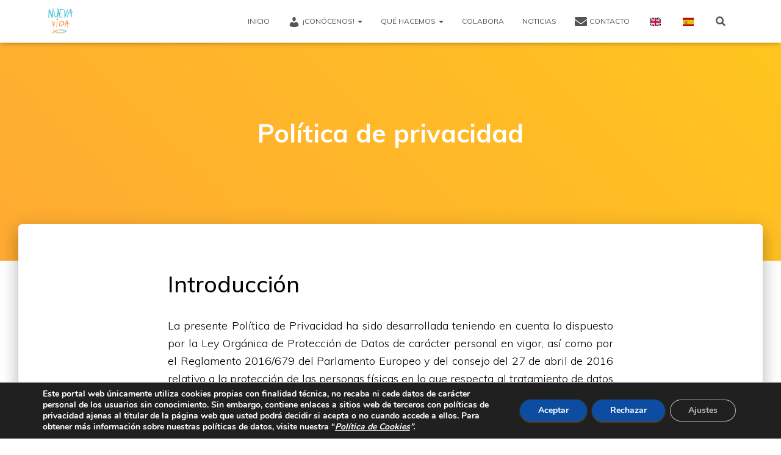

--- FILE ---
content_type: text/html; charset=UTF-8
request_url: https://asociacionnuevavida.org/politica-de-privacidad/
body_size: 21123
content:
<!DOCTYPE html>
<html lang="es-ES">

<head>
	<meta charset='UTF-8'>
	<meta name="viewport" content="width=device-width, initial-scale=1">
	<link rel="profile" href="https://gmpg.org/xfn/11">
		<meta name='robots' content='index, follow, max-image-preview:large, max-snippet:-1, max-video-preview:-1' />

	<!-- This site is optimized with the Yoast SEO plugin v26.7 - https://yoast.com/wordpress/plugins/seo/ -->
	<title>Política de privacidad - Asociación Nueva Vida</title>
	<link rel="canonical" href="https://asociacionnuevavida.org/politica-de-privacidad/" />
	<meta property="og:locale" content="es_ES" />
	<meta property="og:type" content="article" />
	<meta property="og:title" content="Política de privacidad - Asociación Nueva Vida" />
	<meta property="og:description" content="Introducción La presente Política de Privacidad ha sido desarrollada teniendo en cuenta lo dispuesto por la Ley Orgánica de Protección de Datos de carácter personal en vigor, así como por el Reglamento 2016/679 del Parlamento Europeo y del consejo del 27 de abril de 2016 relativo a la protección de [&hellip;]" />
	<meta property="og:url" content="https://asociacionnuevavida.org/politica-de-privacidad/" />
	<meta property="og:site_name" content="Asociación Nueva Vida" />
	<meta property="article:modified_time" content="2025-08-05T16:09:18+00:00" />
	<meta name="twitter:card" content="summary_large_image" />
	<meta name="twitter:label1" content="Tiempo de lectura" />
	<meta name="twitter:data1" content="9 minutos" />
	<script type="application/ld+json" class="yoast-schema-graph">{"@context":"https://schema.org","@graph":[{"@type":"WebPage","@id":"https://asociacionnuevavida.org/politica-de-privacidad/","url":"https://asociacionnuevavida.org/politica-de-privacidad/","name":"Política de privacidad - Asociación Nueva Vida","isPartOf":{"@id":"https://asociacionnuevavida.org/#website"},"datePublished":"2018-10-08T14:58:39+00:00","dateModified":"2025-08-05T16:09:18+00:00","breadcrumb":{"@id":"https://asociacionnuevavida.org/politica-de-privacidad/#breadcrumb"},"inLanguage":"es","potentialAction":[{"@type":"ReadAction","target":["https://asociacionnuevavida.org/politica-de-privacidad/"]}]},{"@type":"BreadcrumbList","@id":"https://asociacionnuevavida.org/politica-de-privacidad/#breadcrumb","itemListElement":[{"@type":"ListItem","position":1,"name":"Portada","item":"https://asociacionnuevavida.org/"},{"@type":"ListItem","position":2,"name":"Política de privacidad"}]},{"@type":"WebSite","@id":"https://asociacionnuevavida.org/#website","url":"https://asociacionnuevavida.org/","name":"Asociación Nueva Vida","description":"Asociación sin animo de lucro en Cantabria que promueve los derechos sociales y ayuda a las personas necesitada.","publisher":{"@id":"https://asociacionnuevavida.org/#organization"},"potentialAction":[{"@type":"SearchAction","target":{"@type":"EntryPoint","urlTemplate":"https://asociacionnuevavida.org/?s={search_term_string}"},"query-input":{"@type":"PropertyValueSpecification","valueRequired":true,"valueName":"search_term_string"}}],"inLanguage":"es"},{"@type":"Organization","@id":"https://asociacionnuevavida.org/#organization","name":"Asociación Nueva Vida","url":"https://asociacionnuevavida.org/","logo":{"@type":"ImageObject","inLanguage":"es","@id":"https://asociacionnuevavida.org/#/schema/logo/image/","url":"https://asociacionnuevavida.org/wp-content/uploads/2020/11/cropped-logotipo-corporativo_ANV-01.png","contentUrl":"https://asociacionnuevavida.org/wp-content/uploads/2020/11/cropped-logotipo-corporativo_ANV-01.png","width":3875,"height":3282,"caption":"Asociación Nueva Vida"},"image":{"@id":"https://asociacionnuevavida.org/#/schema/logo/image/"}}]}</script>
	<!-- / Yoast SEO plugin. -->


<link rel='dns-prefetch' href='//www.googletagmanager.com' />
<link rel='dns-prefetch' href='//maxcdn.bootstrapcdn.com' />
<link rel='dns-prefetch' href='//fonts.googleapis.com' />
<link rel="alternate" type="application/rss+xml" title="Asociación Nueva Vida &raquo; Feed" href="https://asociacionnuevavida.org/feed/" />
<link rel="alternate" type="application/rss+xml" title="Asociación Nueva Vida &raquo; Feed de los comentarios" href="https://asociacionnuevavida.org/comments/feed/" />
<link rel="alternate" title="oEmbed (JSON)" type="application/json+oembed" href="https://asociacionnuevavida.org/wp-json/oembed/1.0/embed?url=https%3A%2F%2Fasociacionnuevavida.org%2Fpolitica-de-privacidad%2F" />
<link rel="alternate" title="oEmbed (XML)" type="text/xml+oembed" href="https://asociacionnuevavida.org/wp-json/oembed/1.0/embed?url=https%3A%2F%2Fasociacionnuevavida.org%2Fpolitica-de-privacidad%2F&#038;format=xml" />
<style id='wp-img-auto-sizes-contain-inline-css' type='text/css'>
img:is([sizes=auto i],[sizes^="auto," i]){contain-intrinsic-size:3000px 1500px}
/*# sourceURL=wp-img-auto-sizes-contain-inline-css */
</style>
<link rel='stylesheet' id='bootstrap-css' href='https://asociacionnuevavida.org/wp-content/themes/hestia/assets/bootstrap/css/bootstrap.min.css?ver=1.0.2' type='text/css' media='all' />
<link rel='stylesheet' id='hestia-font-sizes-css' href='https://asociacionnuevavida.org/wp-content/themes/hestia/assets/css/font-sizes.min.css?ver=2.5.3' type='text/css' media='all' />
<style id='wp-emoji-styles-inline-css' type='text/css'>

	img.wp-smiley, img.emoji {
		display: inline !important;
		border: none !important;
		box-shadow: none !important;
		height: 1em !important;
		width: 1em !important;
		margin: 0 0.07em !important;
		vertical-align: -0.1em !important;
		background: none !important;
		padding: 0 !important;
	}
/*# sourceURL=wp-emoji-styles-inline-css */
</style>
<style id='classic-theme-styles-inline-css' type='text/css'>
/*! This file is auto-generated */
.wp-block-button__link{color:#fff;background-color:#32373c;border-radius:9999px;box-shadow:none;text-decoration:none;padding:calc(.667em + 2px) calc(1.333em + 2px);font-size:1.125em}.wp-block-file__button{background:#32373c;color:#fff;text-decoration:none}
/*# sourceURL=/wp-includes/css/classic-themes.min.css */
</style>
<style id='global-styles-inline-css' type='text/css'>
:root{--wp--preset--aspect-ratio--square: 1;--wp--preset--aspect-ratio--4-3: 4/3;--wp--preset--aspect-ratio--3-4: 3/4;--wp--preset--aspect-ratio--3-2: 3/2;--wp--preset--aspect-ratio--2-3: 2/3;--wp--preset--aspect-ratio--16-9: 16/9;--wp--preset--aspect-ratio--9-16: 9/16;--wp--preset--color--black: #000000;--wp--preset--color--cyan-bluish-gray: #abb8c3;--wp--preset--color--white: #ffffff;--wp--preset--color--pale-pink: #f78da7;--wp--preset--color--vivid-red: #cf2e2e;--wp--preset--color--luminous-vivid-orange: #ff6900;--wp--preset--color--luminous-vivid-amber: #fcb900;--wp--preset--color--light-green-cyan: #7bdcb5;--wp--preset--color--vivid-green-cyan: #00d084;--wp--preset--color--pale-cyan-blue: #8ed1fc;--wp--preset--color--vivid-cyan-blue: #0693e3;--wp--preset--color--vivid-purple: #9b51e0;--wp--preset--color--accent: #ffaa33;--wp--preset--color--background-color: #ffffff;--wp--preset--color--header-gradient: #ffaa33;--wp--preset--gradient--vivid-cyan-blue-to-vivid-purple: linear-gradient(135deg,rgb(6,147,227) 0%,rgb(155,81,224) 100%);--wp--preset--gradient--light-green-cyan-to-vivid-green-cyan: linear-gradient(135deg,rgb(122,220,180) 0%,rgb(0,208,130) 100%);--wp--preset--gradient--luminous-vivid-amber-to-luminous-vivid-orange: linear-gradient(135deg,rgb(252,185,0) 0%,rgb(255,105,0) 100%);--wp--preset--gradient--luminous-vivid-orange-to-vivid-red: linear-gradient(135deg,rgb(255,105,0) 0%,rgb(207,46,46) 100%);--wp--preset--gradient--very-light-gray-to-cyan-bluish-gray: linear-gradient(135deg,rgb(238,238,238) 0%,rgb(169,184,195) 100%);--wp--preset--gradient--cool-to-warm-spectrum: linear-gradient(135deg,rgb(74,234,220) 0%,rgb(151,120,209) 20%,rgb(207,42,186) 40%,rgb(238,44,130) 60%,rgb(251,105,98) 80%,rgb(254,248,76) 100%);--wp--preset--gradient--blush-light-purple: linear-gradient(135deg,rgb(255,206,236) 0%,rgb(152,150,240) 100%);--wp--preset--gradient--blush-bordeaux: linear-gradient(135deg,rgb(254,205,165) 0%,rgb(254,45,45) 50%,rgb(107,0,62) 100%);--wp--preset--gradient--luminous-dusk: linear-gradient(135deg,rgb(255,203,112) 0%,rgb(199,81,192) 50%,rgb(65,88,208) 100%);--wp--preset--gradient--pale-ocean: linear-gradient(135deg,rgb(255,245,203) 0%,rgb(182,227,212) 50%,rgb(51,167,181) 100%);--wp--preset--gradient--electric-grass: linear-gradient(135deg,rgb(202,248,128) 0%,rgb(113,206,126) 100%);--wp--preset--gradient--midnight: linear-gradient(135deg,rgb(2,3,129) 0%,rgb(40,116,252) 100%);--wp--preset--font-size--small: 13px;--wp--preset--font-size--medium: 20px;--wp--preset--font-size--large: 36px;--wp--preset--font-size--x-large: 42px;--wp--preset--spacing--20: 0.44rem;--wp--preset--spacing--30: 0.67rem;--wp--preset--spacing--40: 1rem;--wp--preset--spacing--50: 1.5rem;--wp--preset--spacing--60: 2.25rem;--wp--preset--spacing--70: 3.38rem;--wp--preset--spacing--80: 5.06rem;--wp--preset--shadow--natural: 6px 6px 9px rgba(0, 0, 0, 0.2);--wp--preset--shadow--deep: 12px 12px 50px rgba(0, 0, 0, 0.4);--wp--preset--shadow--sharp: 6px 6px 0px rgba(0, 0, 0, 0.2);--wp--preset--shadow--outlined: 6px 6px 0px -3px rgb(255, 255, 255), 6px 6px rgb(0, 0, 0);--wp--preset--shadow--crisp: 6px 6px 0px rgb(0, 0, 0);}:where(.is-layout-flex){gap: 0.5em;}:where(.is-layout-grid){gap: 0.5em;}body .is-layout-flex{display: flex;}.is-layout-flex{flex-wrap: wrap;align-items: center;}.is-layout-flex > :is(*, div){margin: 0;}body .is-layout-grid{display: grid;}.is-layout-grid > :is(*, div){margin: 0;}:where(.wp-block-columns.is-layout-flex){gap: 2em;}:where(.wp-block-columns.is-layout-grid){gap: 2em;}:where(.wp-block-post-template.is-layout-flex){gap: 1.25em;}:where(.wp-block-post-template.is-layout-grid){gap: 1.25em;}.has-black-color{color: var(--wp--preset--color--black) !important;}.has-cyan-bluish-gray-color{color: var(--wp--preset--color--cyan-bluish-gray) !important;}.has-white-color{color: var(--wp--preset--color--white) !important;}.has-pale-pink-color{color: var(--wp--preset--color--pale-pink) !important;}.has-vivid-red-color{color: var(--wp--preset--color--vivid-red) !important;}.has-luminous-vivid-orange-color{color: var(--wp--preset--color--luminous-vivid-orange) !important;}.has-luminous-vivid-amber-color{color: var(--wp--preset--color--luminous-vivid-amber) !important;}.has-light-green-cyan-color{color: var(--wp--preset--color--light-green-cyan) !important;}.has-vivid-green-cyan-color{color: var(--wp--preset--color--vivid-green-cyan) !important;}.has-pale-cyan-blue-color{color: var(--wp--preset--color--pale-cyan-blue) !important;}.has-vivid-cyan-blue-color{color: var(--wp--preset--color--vivid-cyan-blue) !important;}.has-vivid-purple-color{color: var(--wp--preset--color--vivid-purple) !important;}.has-black-background-color{background-color: var(--wp--preset--color--black) !important;}.has-cyan-bluish-gray-background-color{background-color: var(--wp--preset--color--cyan-bluish-gray) !important;}.has-white-background-color{background-color: var(--wp--preset--color--white) !important;}.has-pale-pink-background-color{background-color: var(--wp--preset--color--pale-pink) !important;}.has-vivid-red-background-color{background-color: var(--wp--preset--color--vivid-red) !important;}.has-luminous-vivid-orange-background-color{background-color: var(--wp--preset--color--luminous-vivid-orange) !important;}.has-luminous-vivid-amber-background-color{background-color: var(--wp--preset--color--luminous-vivid-amber) !important;}.has-light-green-cyan-background-color{background-color: var(--wp--preset--color--light-green-cyan) !important;}.has-vivid-green-cyan-background-color{background-color: var(--wp--preset--color--vivid-green-cyan) !important;}.has-pale-cyan-blue-background-color{background-color: var(--wp--preset--color--pale-cyan-blue) !important;}.has-vivid-cyan-blue-background-color{background-color: var(--wp--preset--color--vivid-cyan-blue) !important;}.has-vivid-purple-background-color{background-color: var(--wp--preset--color--vivid-purple) !important;}.has-black-border-color{border-color: var(--wp--preset--color--black) !important;}.has-cyan-bluish-gray-border-color{border-color: var(--wp--preset--color--cyan-bluish-gray) !important;}.has-white-border-color{border-color: var(--wp--preset--color--white) !important;}.has-pale-pink-border-color{border-color: var(--wp--preset--color--pale-pink) !important;}.has-vivid-red-border-color{border-color: var(--wp--preset--color--vivid-red) !important;}.has-luminous-vivid-orange-border-color{border-color: var(--wp--preset--color--luminous-vivid-orange) !important;}.has-luminous-vivid-amber-border-color{border-color: var(--wp--preset--color--luminous-vivid-amber) !important;}.has-light-green-cyan-border-color{border-color: var(--wp--preset--color--light-green-cyan) !important;}.has-vivid-green-cyan-border-color{border-color: var(--wp--preset--color--vivid-green-cyan) !important;}.has-pale-cyan-blue-border-color{border-color: var(--wp--preset--color--pale-cyan-blue) !important;}.has-vivid-cyan-blue-border-color{border-color: var(--wp--preset--color--vivid-cyan-blue) !important;}.has-vivid-purple-border-color{border-color: var(--wp--preset--color--vivid-purple) !important;}.has-vivid-cyan-blue-to-vivid-purple-gradient-background{background: var(--wp--preset--gradient--vivid-cyan-blue-to-vivid-purple) !important;}.has-light-green-cyan-to-vivid-green-cyan-gradient-background{background: var(--wp--preset--gradient--light-green-cyan-to-vivid-green-cyan) !important;}.has-luminous-vivid-amber-to-luminous-vivid-orange-gradient-background{background: var(--wp--preset--gradient--luminous-vivid-amber-to-luminous-vivid-orange) !important;}.has-luminous-vivid-orange-to-vivid-red-gradient-background{background: var(--wp--preset--gradient--luminous-vivid-orange-to-vivid-red) !important;}.has-very-light-gray-to-cyan-bluish-gray-gradient-background{background: var(--wp--preset--gradient--very-light-gray-to-cyan-bluish-gray) !important;}.has-cool-to-warm-spectrum-gradient-background{background: var(--wp--preset--gradient--cool-to-warm-spectrum) !important;}.has-blush-light-purple-gradient-background{background: var(--wp--preset--gradient--blush-light-purple) !important;}.has-blush-bordeaux-gradient-background{background: var(--wp--preset--gradient--blush-bordeaux) !important;}.has-luminous-dusk-gradient-background{background: var(--wp--preset--gradient--luminous-dusk) !important;}.has-pale-ocean-gradient-background{background: var(--wp--preset--gradient--pale-ocean) !important;}.has-electric-grass-gradient-background{background: var(--wp--preset--gradient--electric-grass) !important;}.has-midnight-gradient-background{background: var(--wp--preset--gradient--midnight) !important;}.has-small-font-size{font-size: var(--wp--preset--font-size--small) !important;}.has-medium-font-size{font-size: var(--wp--preset--font-size--medium) !important;}.has-large-font-size{font-size: var(--wp--preset--font-size--large) !important;}.has-x-large-font-size{font-size: var(--wp--preset--font-size--x-large) !important;}
:where(.wp-block-post-template.is-layout-flex){gap: 1.25em;}:where(.wp-block-post-template.is-layout-grid){gap: 1.25em;}
:where(.wp-block-term-template.is-layout-flex){gap: 1.25em;}:where(.wp-block-term-template.is-layout-grid){gap: 1.25em;}
:where(.wp-block-columns.is-layout-flex){gap: 2em;}:where(.wp-block-columns.is-layout-grid){gap: 2em;}
:root :where(.wp-block-pullquote){font-size: 1.5em;line-height: 1.6;}
/*# sourceURL=global-styles-inline-css */
</style>
<link rel='stylesheet' id='contact-form-7-css' href='https://asociacionnuevavida.org/wp-content/plugins/contact-form-7/includes/css/styles.css?ver=6.1.4' type='text/css' media='all' />
<link rel='stylesheet' id='hestia-clients-bar-css' href='https://asociacionnuevavida.org/wp-content/plugins/themeisle-companion/obfx_modules/companion-legacy/assets/css/hestia/clients-bar.css?ver=3.0.3' type='text/css' media='all' />
<link rel='stylesheet' id='dashicons-css' href='https://asociacionnuevavida.org/wp-includes/css/dashicons.min.css?ver=6.9' type='text/css' media='all' />
<link rel='stylesheet' id='obfx-module-pub-css-iconos-de-menú-0-css' href='https://maxcdn.bootstrapcdn.com/font-awesome/4.7.0/css/font-awesome.min.css?ver=3.0.5' type='text/css' media='all' />
<link rel='stylesheet' id='obfx-module-pub-css-iconos-de-menú-1-css' href='https://asociacionnuevavida.org/wp-content/plugins/themeisle-companion/obfx_modules/menu-icons/css/public.css?ver=3.0.5' type='text/css' media='all' />
<link rel='stylesheet' id='hestia_style-css' href='https://asociacionnuevavida.org/wp-content/themes/hestia/style.min.css?ver=2.5.3' type='text/css' media='all' />
<style id='hestia_style-inline-css' type='text/css'>
.hestia-top-bar, .hestia-top-bar .widget.widget_shopping_cart .cart_list {
			background-color: #363537
		}
		.hestia-top-bar .widget .label-floating input[type=search]:-webkit-autofill {
			-webkit-box-shadow: inset 0 0 0px 9999px #363537
		}.hestia-top-bar, .hestia-top-bar .widget .label-floating input[type=search], .hestia-top-bar .widget.widget_search form.form-group:before, .hestia-top-bar .widget.widget_product_search form.form-group:before, .hestia-top-bar .widget.widget_shopping_cart:before {
			color: #ffffff
		} 
		.hestia-top-bar .widget .label-floating input[type=search]{
			-webkit-text-fill-color:#ffffff !important 
		}.hestia-top-bar a, .hestia-top-bar .top-bar-nav li a {
			color: #ffffff
		}.hestia-top-bar a:hover, .hestia-top-bar .top-bar-nav li a:hover {
			color: #eeeeee
		}
	
		a, 
		.navbar .dropdown-menu li:hover > a,
		.navbar .dropdown-menu li:focus > a,
		.navbar .dropdown-menu li:active > a,
		.navbar .navbar-nav > li .dropdown-menu li:hover > a,
		body:not(.home) .navbar-default .navbar-nav > .active:not(.btn) > a,
		body:not(.home) .navbar-default .navbar-nav > .active:not(.btn) > a:hover,
		body:not(.home) .navbar-default .navbar-nav > .active:not(.btn) > a:focus,
		a:hover, 
		.card-blog a.moretag:hover, 
		.card-blog a.more-link:hover, 
		.widget a:hover,
		.has-accent-color,
		p.has-text-color a {
		    color:#ffaa33;
		}
		
		.pagination span.current, .pagination span.current:focus, .pagination span.current:hover {
			border-color:#ffaa33
		}
		
		button,
		button:hover,
		.woocommerce .track_order button[type="submit"],
		.woocommerce .track_order button[type="submit"]:hover,
		div.wpforms-container .wpforms-form button[type=submit].wpforms-submit,
		div.wpforms-container .wpforms-form button[type=submit].wpforms-submit:hover,
		input[type="button"],
		input[type="button"]:hover,
		input[type="submit"],
		input[type="submit"]:hover,
		input#searchsubmit, 
		.pagination span.current, 
		.pagination span.current:focus, 
		.pagination span.current:hover,
		.btn.btn-primary,
		.btn.btn-primary:link,
		.btn.btn-primary:hover, 
		.btn.btn-primary:focus, 
		.btn.btn-primary:active, 
		.btn.btn-primary.active, 
		.btn.btn-primary.active:focus, 
		.btn.btn-primary.active:hover,
		.btn.btn-primary:active:hover, 
		.btn.btn-primary:active:focus, 
		.btn.btn-primary:active:hover,
		.hestia-sidebar-open.btn.btn-rose,
		.hestia-sidebar-close.btn.btn-rose,
		.hestia-sidebar-open.btn.btn-rose:hover,
		.hestia-sidebar-close.btn.btn-rose:hover,
		.hestia-sidebar-open.btn.btn-rose:focus,
		.hestia-sidebar-close.btn.btn-rose:focus,
		.label.label-primary,
		.hestia-work .portfolio-item:nth-child(6n+1) .label,
		.nav-cart .nav-cart-content .widget .buttons .button,
		.has-accent-background-color {
		    background-color: #ffaa33;
		}
		
		@media (max-width: 768px) { 
	
			.navbar-default .navbar-nav>li>a:hover,
			.navbar-default .navbar-nav>li>a:focus,
			.navbar .navbar-nav .dropdown .dropdown-menu li a:hover,
			.navbar .navbar-nav .dropdown .dropdown-menu li a:focus,
			.navbar button.navbar-toggle:hover,
			.navbar .navbar-nav li:hover > a i {
			    color: #ffaa33;
			}
		}
		
		body:not(.woocommerce-page) button:not([class^="fl-"]):not(.hestia-scroll-to-top):not(.navbar-toggle):not(.close),
		body:not(.woocommerce-page) .button:not([class^="fl-"]):not(hestia-scroll-to-top):not(.navbar-toggle):not(.add_to_cart_button),
		div.wpforms-container .wpforms-form button[type=submit].wpforms-submit,
		input[type="submit"], 
		input[type="button"], 
		.btn.btn-primary,
		.widget_product_search button[type="submit"],
		.hestia-sidebar-open.btn.btn-rose,
		.hestia-sidebar-close.btn.btn-rose,
		.everest-forms button[type=submit].everest-forms-submit-button {
		    -webkit-box-shadow: 0 2px 2px 0 rgba(255,170,51,0.14),0 3px 1px -2px rgba(255,170,51,0.2),0 1px 5px 0 rgba(255,170,51,0.12);
		    box-shadow: 0 2px 2px 0 rgba(255,170,51,0.14),0 3px 1px -2px rgba(255,170,51,0.2),0 1px 5px 0 rgba(255,170,51,0.12);
		}
		
		.card .header-primary, .card .content-primary,
		.everest-forms button[type=submit].everest-forms-submit-button {
		    background: #ffaa33;
		}
		
		body:not(.woocommerce-page) .button:not([class^="fl-"]):not(.hestia-scroll-to-top):not(.navbar-toggle):not(.add_to_cart_button):hover,
		body:not(.woocommerce-page) button:not([class^="fl-"]):not(.hestia-scroll-to-top):not(.navbar-toggle):not(.close):hover,
		div.wpforms-container .wpforms-form button[type=submit].wpforms-submit:hover,
		input[type="submit"]:hover,
		input[type="button"]:hover,
		input#searchsubmit:hover, 
		.widget_product_search button[type="submit"]:hover,
		.pagination span.current, 
		.btn.btn-primary:hover, 
		.btn.btn-primary:focus, 
		.btn.btn-primary:active, 
		.btn.btn-primary.active, 
		.btn.btn-primary:active:focus, 
		.btn.btn-primary:active:hover, 
		.hestia-sidebar-open.btn.btn-rose:hover,
		.hestia-sidebar-close.btn.btn-rose:hover,
		.pagination span.current:hover,
		.everest-forms button[type=submit].everest-forms-submit-button:hover,
 		.everest-forms button[type=submit].everest-forms-submit-button:focus,
 		.everest-forms button[type=submit].everest-forms-submit-button:active {
			-webkit-box-shadow: 0 14px 26px -12px rgba(255,170,51,0.42),0 4px 23px 0 rgba(0,0,0,0.12),0 8px 10px -5px rgba(255,170,51,0.2);
		    box-shadow: 0 14px 26px -12px rgba(255,170,51,0.42),0 4px 23px 0 rgba(0,0,0,0.12),0 8px 10px -5px rgba(255,170,51,0.2);
			color: #fff;
		}
		
		.form-group.is-focused .form-control {
			background-image: -webkit-gradient(linear,left top, left bottom,from(#ffaa33),to(#ffaa33)),-webkit-gradient(linear,left top, left bottom,from(#d2d2d2),to(#d2d2d2));
			background-image: -webkit-linear-gradient(linear,left top, left bottom,from(#ffaa33),to(#ffaa33)),-webkit-linear-gradient(linear,left top, left bottom,from(#d2d2d2),to(#d2d2d2));
			background-image: linear-gradient(linear,left top, left bottom,from(#ffaa33),to(#ffaa33)),linear-gradient(linear,left top, left bottom,from(#d2d2d2),to(#d2d2d2));
		}
		
		.navbar:not(.navbar-transparent) li:not(.btn):hover > a,
		.navbar li.on-section:not(.btn) > a, 
		.navbar.full-screen-menu.navbar-transparent li:not(.btn):hover > a,
		.navbar.full-screen-menu .navbar-toggle:hover,
		.navbar:not(.navbar-transparent) .nav-cart:hover, 
		.navbar:not(.navbar-transparent) .hestia-toggle-search:hover {
				color:#ffaa33}
		
		.header-filter-gradient { 
			background: linear-gradient(45deg, rgba(255,170,51,1) 0%, rgb(255,198,30) 100%); 
		}
		.has-header-gradient-color { color: #ffaa33; }
		.has-header-gradient-background-color { background-color: #ffaa33; }
		 
		.has-background-color-color { color: #ffffff; }
		.has-background-color-background-color { background-color: #ffffff; }
		
.btn.btn-primary:not(.colored-button):not(.btn-left):not(.btn-right):not(.btn-just-icon):not(.menu-item), input[type="submit"]:not(.search-submit), body:not(.woocommerce-account) .woocommerce .button.woocommerce-Button, .woocommerce .product button.button, .woocommerce .product button.button.alt, .woocommerce .product #respond input#submit, .woocommerce-cart .blog-post .woocommerce .cart-collaterals .cart_totals .checkout-button, .woocommerce-checkout #payment #place_order, .woocommerce-account.woocommerce-page button.button, .woocommerce .track_order button[type="submit"], .nav-cart .nav-cart-content .widget .buttons .button, .woocommerce a.button.wc-backward, body.woocommerce .wccm-catalog-item a.button, body.woocommerce a.wccm-button.button, form.woocommerce-form-coupon button.button, div.wpforms-container .wpforms-form button[type=submit].wpforms-submit, div.woocommerce a.button.alt, div.woocommerce table.my_account_orders .button, .btn.colored-button, .btn.btn-left, .btn.btn-right, .btn:not(.colored-button):not(.btn-left):not(.btn-right):not(.btn-just-icon):not(.menu-item):not(.hestia-sidebar-open):not(.hestia-sidebar-close){ padding-top:15px;  padding-bottom:15px;  padding-left:33px;  padding-right:33px; }
.btn.btn-primary:not(.colored-button):not(.btn-left):not(.btn-right):not(.btn-just-icon):not(.menu-item), input[type="submit"]:not(.search-submit), body:not(.woocommerce-account) .woocommerce .button.woocommerce-Button, .woocommerce .product button.button, .woocommerce .product button.button.alt, .woocommerce .product #respond input#submit, .woocommerce-cart .blog-post .woocommerce .cart-collaterals .cart_totals .checkout-button, .woocommerce-checkout #payment #place_order, .woocommerce-account.woocommerce-page button.button, .woocommerce .track_order button[type="submit"], .nav-cart .nav-cart-content .widget .buttons .button, .woocommerce a.button.wc-backward, body.woocommerce .wccm-catalog-item a.button, body.woocommerce a.wccm-button.button, form.woocommerce-form-coupon button.button, div.wpforms-container .wpforms-form button[type=submit].wpforms-submit, div.woocommerce a.button.alt, div.woocommerce table.my_account_orders .button, input[type="submit"].search-submit, .hestia-view-cart-wrapper .added_to_cart.wc-forward, .woocommerce-product-search button, .woocommerce-cart .actions .button, #secondary div[id^=woocommerce_price_filter] .button, .woocommerce div[id^=woocommerce_widget_cart].widget .buttons .button, .searchform input[type=submit], .searchform button, .search-form:not(.media-toolbar-primary) input[type=submit], .search-form:not(.media-toolbar-primary) button, .woocommerce-product-search input[type=submit], .btn.colored-button, .btn.btn-left, .btn.btn-right, .btn:not(.colored-button):not(.btn-left):not(.btn-right):not(.btn-just-icon):not(.menu-item):not(.hestia-sidebar-open):not(.hestia-sidebar-close){border-radius:3px;}
h1, h2, h3, h4, h5, h6, .hestia-title, .hestia-title.title-in-content, p.meta-in-content , .info-title, .card-title,
		.page-header.header-small .hestia-title, .page-header.header-small .title, .widget h5, .hestia-title, 
		.title, .footer-brand, .footer-big h4, .footer-big h5, .media .media-heading, 
		.carousel h1.hestia-title, .carousel h2.title, 
		.carousel span.sub-title, .hestia-about h1, .hestia-about h2, .hestia-about h3, .hestia-about h4, .hestia-about h5 {
			font-family: Muli;
		}
		body, ul, .tooltip-inner {
			font-family: Muli;
		}
@media (min-width: 769px){
			.page-header.header-small .hestia-title,
			.page-header.header-small .title,
			h1.hestia-title.title-in-content,
			.main article.section .has-title-font-size {
				font-size: 42px;
			}}@media (max-width: 768px){
			.page-header.header-small .hestia-title,
			.page-header.header-small .title,
			h1.hestia-title.title-in-content,
			.main article.section .has-title-font-size {
				font-size: 26px;
			}}@media (max-width: 480px){
			.page-header.header-small .hestia-title,
			.page-header.header-small .title,
			h1.hestia-title.title-in-content,
			.main article.section .has-title-font-size {
				font-size: 26px;
			}}@media (min-width: 769px){
		.single-post-wrap h1:not(.title-in-content),
		.page-content-wrap h1:not(.title-in-content),
		.page-template-template-fullwidth article h1:not(.title-in-content) {
			font-size: 42px;
		}
		.single-post-wrap h2,
		.page-content-wrap h2,
		.page-template-template-fullwidth article h2,
		.main article.section .has-heading-font-size {
			font-size: 37px;
		}
		.single-post-wrap h3,
		.page-content-wrap h3,
		.page-template-template-fullwidth article h3 {
			font-size: 32px;
		}
		.single-post-wrap h4,
		.page-content-wrap h4,
		.page-template-template-fullwidth article h4 {
			font-size: 27px;
		}
		.single-post-wrap h5,
		.page-content-wrap h5,
		.page-template-template-fullwidth article h5 {
			font-size: 23px;
		}
		.single-post-wrap h6,
		.page-content-wrap h6,
		.page-template-template-fullwidth article h6 {
			font-size: 18px;
		}}@media (min-width: 769px){#carousel-hestia-generic .hestia-title{
		font-size: 67px;
		}#carousel-hestia-generic span.sub-title{
		font-size: 18px;
		}#carousel-hestia-generic .btn{
		font-size: 14px;
		}}
/*# sourceURL=hestia_style-inline-css */
</style>
<link rel='stylesheet' id='font-awesome-5-all-css' href='https://asociacionnuevavida.org/wp-content/themes/hestia/assets/font-awesome/css/all.min.css?ver=1.0.2' type='text/css' media='all' />
<link rel='stylesheet' id='font-awesome-4-shim-css' href='https://asociacionnuevavida.org/wp-content/themes/hestia/assets/font-awesome/css/v4-shims.min.css?ver=1.0.2' type='text/css' media='all' />
<link rel='stylesheet' id='hestia-google-font-muli-css' href='//fonts.googleapis.com/css?family=Muli%3A300%2C400%2C500%2C700&#038;subset=latin&#038;ver=6.9' type='text/css' media='all' />
<link rel='stylesheet' id='trp-language-switcher-v2-css' href='https://asociacionnuevavida.org/wp-content/plugins/translatepress-multilingual/assets/css/trp-language-switcher-v2.css?ver=3.0.6' type='text/css' media='all' />
<link rel='stylesheet' id='elementor-icons-css' href='https://asociacionnuevavida.org/wp-content/plugins/elementor/assets/lib/eicons/css/elementor-icons.min.css?ver=5.45.0' type='text/css' media='all' />
<link rel='stylesheet' id='elementor-frontend-css' href='https://asociacionnuevavida.org/wp-content/plugins/elementor/assets/css/frontend.min.css?ver=3.34.1' type='text/css' media='all' />
<link rel='stylesheet' id='elementor-post-1264-css' href='https://asociacionnuevavida.org/wp-content/uploads/elementor/css/post-1264.css?ver=1768367498' type='text/css' media='all' />
<link rel='stylesheet' id='hestia-elementor-style-css' href='https://asociacionnuevavida.org/wp-content/themes/hestia/assets/css/page-builder-style.css?ver=2.5.3' type='text/css' media='all' />
<link rel='stylesheet' id='widget-heading-css' href='https://asociacionnuevavida.org/wp-content/plugins/elementor/assets/css/widget-heading.min.css?ver=3.34.1' type='text/css' media='all' />
<link rel='stylesheet' id='widget-divider-css' href='https://asociacionnuevavida.org/wp-content/plugins/elementor/assets/css/widget-divider.min.css?ver=3.34.1' type='text/css' media='all' />
<link rel='stylesheet' id='widget-spacer-css' href='https://asociacionnuevavida.org/wp-content/plugins/elementor/assets/css/widget-spacer.min.css?ver=3.34.1' type='text/css' media='all' />
<link rel='stylesheet' id='e-shapes-css' href='https://asociacionnuevavida.org/wp-content/plugins/elementor/assets/css/conditionals/shapes.min.css?ver=3.34.1' type='text/css' media='all' />
<link rel='stylesheet' id='elementor-post-397-css' href='https://asociacionnuevavida.org/wp-content/uploads/elementor/css/post-397.css?ver=1768406573' type='text/css' media='all' />
<link rel='stylesheet' id='moove_gdpr_frontend-css' href='https://asociacionnuevavida.org/wp-content/plugins/gdpr-cookie-compliance/dist/styles/gdpr-main.css?ver=5.0.9' type='text/css' media='all' />
<style id='moove_gdpr_frontend-inline-css' type='text/css'>
#moove_gdpr_cookie_modal,#moove_gdpr_cookie_info_bar,.gdpr_cookie_settings_shortcode_content{font-family:&#039;Nunito&#039;,sans-serif}#moove_gdpr_save_popup_settings_button{background-color:#373737;color:#fff}#moove_gdpr_save_popup_settings_button:hover{background-color:#000}#moove_gdpr_cookie_info_bar .moove-gdpr-info-bar-container .moove-gdpr-info-bar-content a.mgbutton,#moove_gdpr_cookie_info_bar .moove-gdpr-info-bar-container .moove-gdpr-info-bar-content button.mgbutton{background-color:#0C4DA2}#moove_gdpr_cookie_modal .moove-gdpr-modal-content .moove-gdpr-modal-footer-content .moove-gdpr-button-holder a.mgbutton,#moove_gdpr_cookie_modal .moove-gdpr-modal-content .moove-gdpr-modal-footer-content .moove-gdpr-button-holder button.mgbutton,.gdpr_cookie_settings_shortcode_content .gdpr-shr-button.button-green{background-color:#0C4DA2;border-color:#0C4DA2}#moove_gdpr_cookie_modal .moove-gdpr-modal-content .moove-gdpr-modal-footer-content .moove-gdpr-button-holder a.mgbutton:hover,#moove_gdpr_cookie_modal .moove-gdpr-modal-content .moove-gdpr-modal-footer-content .moove-gdpr-button-holder button.mgbutton:hover,.gdpr_cookie_settings_shortcode_content .gdpr-shr-button.button-green:hover{background-color:#fff;color:#0C4DA2}#moove_gdpr_cookie_modal .moove-gdpr-modal-content .moove-gdpr-modal-close i,#moove_gdpr_cookie_modal .moove-gdpr-modal-content .moove-gdpr-modal-close span.gdpr-icon{background-color:#0C4DA2;border:1px solid #0C4DA2}#moove_gdpr_cookie_info_bar span.moove-gdpr-infobar-allow-all.focus-g,#moove_gdpr_cookie_info_bar span.moove-gdpr-infobar-allow-all:focus,#moove_gdpr_cookie_info_bar button.moove-gdpr-infobar-allow-all.focus-g,#moove_gdpr_cookie_info_bar button.moove-gdpr-infobar-allow-all:focus,#moove_gdpr_cookie_info_bar span.moove-gdpr-infobar-reject-btn.focus-g,#moove_gdpr_cookie_info_bar span.moove-gdpr-infobar-reject-btn:focus,#moove_gdpr_cookie_info_bar button.moove-gdpr-infobar-reject-btn.focus-g,#moove_gdpr_cookie_info_bar button.moove-gdpr-infobar-reject-btn:focus,#moove_gdpr_cookie_info_bar span.change-settings-button.focus-g,#moove_gdpr_cookie_info_bar span.change-settings-button:focus,#moove_gdpr_cookie_info_bar button.change-settings-button.focus-g,#moove_gdpr_cookie_info_bar button.change-settings-button:focus{-webkit-box-shadow:0 0 1px 3px #0C4DA2;-moz-box-shadow:0 0 1px 3px #0C4DA2;box-shadow:0 0 1px 3px #0C4DA2}#moove_gdpr_cookie_modal .moove-gdpr-modal-content .moove-gdpr-modal-close i:hover,#moove_gdpr_cookie_modal .moove-gdpr-modal-content .moove-gdpr-modal-close span.gdpr-icon:hover,#moove_gdpr_cookie_info_bar span[data-href]>u.change-settings-button{color:#0C4DA2}#moove_gdpr_cookie_modal .moove-gdpr-modal-content .moove-gdpr-modal-left-content #moove-gdpr-menu li.menu-item-selected a span.gdpr-icon,#moove_gdpr_cookie_modal .moove-gdpr-modal-content .moove-gdpr-modal-left-content #moove-gdpr-menu li.menu-item-selected button span.gdpr-icon{color:inherit}#moove_gdpr_cookie_modal .moove-gdpr-modal-content .moove-gdpr-modal-left-content #moove-gdpr-menu li a span.gdpr-icon,#moove_gdpr_cookie_modal .moove-gdpr-modal-content .moove-gdpr-modal-left-content #moove-gdpr-menu li button span.gdpr-icon{color:inherit}#moove_gdpr_cookie_modal .gdpr-acc-link{line-height:0;font-size:0;color:transparent;position:absolute}#moove_gdpr_cookie_modal .moove-gdpr-modal-content .moove-gdpr-modal-close:hover i,#moove_gdpr_cookie_modal .moove-gdpr-modal-content .moove-gdpr-modal-left-content #moove-gdpr-menu li a,#moove_gdpr_cookie_modal .moove-gdpr-modal-content .moove-gdpr-modal-left-content #moove-gdpr-menu li button,#moove_gdpr_cookie_modal .moove-gdpr-modal-content .moove-gdpr-modal-left-content #moove-gdpr-menu li button i,#moove_gdpr_cookie_modal .moove-gdpr-modal-content .moove-gdpr-modal-left-content #moove-gdpr-menu li a i,#moove_gdpr_cookie_modal .moove-gdpr-modal-content .moove-gdpr-tab-main .moove-gdpr-tab-main-content a:hover,#moove_gdpr_cookie_info_bar.moove-gdpr-dark-scheme .moove-gdpr-info-bar-container .moove-gdpr-info-bar-content a.mgbutton:hover,#moove_gdpr_cookie_info_bar.moove-gdpr-dark-scheme .moove-gdpr-info-bar-container .moove-gdpr-info-bar-content button.mgbutton:hover,#moove_gdpr_cookie_info_bar.moove-gdpr-dark-scheme .moove-gdpr-info-bar-container .moove-gdpr-info-bar-content a:hover,#moove_gdpr_cookie_info_bar.moove-gdpr-dark-scheme .moove-gdpr-info-bar-container .moove-gdpr-info-bar-content button:hover,#moove_gdpr_cookie_info_bar.moove-gdpr-dark-scheme .moove-gdpr-info-bar-container .moove-gdpr-info-bar-content span.change-settings-button:hover,#moove_gdpr_cookie_info_bar.moove-gdpr-dark-scheme .moove-gdpr-info-bar-container .moove-gdpr-info-bar-content button.change-settings-button:hover,#moove_gdpr_cookie_info_bar.moove-gdpr-dark-scheme .moove-gdpr-info-bar-container .moove-gdpr-info-bar-content u.change-settings-button:hover,#moove_gdpr_cookie_info_bar span[data-href]>u.change-settings-button,#moove_gdpr_cookie_info_bar.moove-gdpr-dark-scheme .moove-gdpr-info-bar-container .moove-gdpr-info-bar-content a.mgbutton.focus-g,#moove_gdpr_cookie_info_bar.moove-gdpr-dark-scheme .moove-gdpr-info-bar-container .moove-gdpr-info-bar-content button.mgbutton.focus-g,#moove_gdpr_cookie_info_bar.moove-gdpr-dark-scheme .moove-gdpr-info-bar-container .moove-gdpr-info-bar-content a.focus-g,#moove_gdpr_cookie_info_bar.moove-gdpr-dark-scheme .moove-gdpr-info-bar-container .moove-gdpr-info-bar-content button.focus-g,#moove_gdpr_cookie_info_bar.moove-gdpr-dark-scheme .moove-gdpr-info-bar-container .moove-gdpr-info-bar-content a.mgbutton:focus,#moove_gdpr_cookie_info_bar.moove-gdpr-dark-scheme .moove-gdpr-info-bar-container .moove-gdpr-info-bar-content button.mgbutton:focus,#moove_gdpr_cookie_info_bar.moove-gdpr-dark-scheme .moove-gdpr-info-bar-container .moove-gdpr-info-bar-content a:focus,#moove_gdpr_cookie_info_bar.moove-gdpr-dark-scheme .moove-gdpr-info-bar-container .moove-gdpr-info-bar-content button:focus,#moove_gdpr_cookie_info_bar.moove-gdpr-dark-scheme .moove-gdpr-info-bar-container .moove-gdpr-info-bar-content span.change-settings-button.focus-g,span.change-settings-button:focus,button.change-settings-button.focus-g,button.change-settings-button:focus,#moove_gdpr_cookie_info_bar.moove-gdpr-dark-scheme .moove-gdpr-info-bar-container .moove-gdpr-info-bar-content u.change-settings-button.focus-g,#moove_gdpr_cookie_info_bar.moove-gdpr-dark-scheme .moove-gdpr-info-bar-container .moove-gdpr-info-bar-content u.change-settings-button:focus{color:#0C4DA2}#moove_gdpr_cookie_modal .moove-gdpr-branding.focus-g span,#moove_gdpr_cookie_modal .moove-gdpr-modal-content .moove-gdpr-tab-main a.focus-g,#moove_gdpr_cookie_modal .moove-gdpr-modal-content .moove-gdpr-tab-main .gdpr-cd-details-toggle.focus-g{color:#0C4DA2}#moove_gdpr_cookie_modal.gdpr_lightbox-hide{display:none}
/*# sourceURL=moove_gdpr_frontend-inline-css */
</style>
<link rel='stylesheet' id='elementor-gf-local-roboto-css' href='https://asociacionnuevavida.org/wp-content/uploads/elementor/google-fonts/css/roboto.css?ver=1742228217' type='text/css' media='all' />
<link rel='stylesheet' id='elementor-gf-local-robotoslab-css' href='https://asociacionnuevavida.org/wp-content/uploads/elementor/google-fonts/css/robotoslab.css?ver=1742228222' type='text/css' media='all' />
<script type="text/javascript" src="https://asociacionnuevavida.org/wp-includes/js/jquery/jquery.min.js?ver=3.7.1" id="jquery-core-js"></script>
<script type="text/javascript" src="https://asociacionnuevavida.org/wp-includes/js/jquery/jquery-migrate.min.js?ver=3.4.1" id="jquery-migrate-js"></script>
<script type="text/javascript" src="https://asociacionnuevavida.org/wp-content/plugins/translatepress-multilingual/assets/js/trp-frontend-language-switcher.js?ver=3.0.6" id="trp-language-switcher-js-v2-js"></script>

<!-- Fragmento de código de la etiqueta de Google (gtag.js) añadida por Site Kit -->
<!-- Fragmento de código de Google Analytics añadido por Site Kit -->
<script type="text/javascript" src="https://www.googletagmanager.com/gtag/js?id=G-Z8FLST80WF" id="google_gtagjs-js" async></script>
<script type="text/javascript" id="google_gtagjs-js-after">
/* <![CDATA[ */
window.dataLayer = window.dataLayer || [];function gtag(){dataLayer.push(arguments);}
gtag("set","linker",{"domains":["asociacionnuevavida.org"]});
gtag("js", new Date());
gtag("set", "developer_id.dZTNiMT", true);
gtag("config", "G-Z8FLST80WF");
//# sourceURL=google_gtagjs-js-after
/* ]]> */
</script>
<script type="text/javascript" src="https://asociacionnuevavida.org/wp-content/plugins/elementor/assets/lib/font-awesome/js/v4-shims.min.js?ver=3.34.1" id="font-awesome-4-shim-js"></script>
<link rel="https://api.w.org/" href="https://asociacionnuevavida.org/wp-json/" /><link rel="alternate" title="JSON" type="application/json" href="https://asociacionnuevavida.org/wp-json/wp/v2/pages/397" /><link rel="EditURI" type="application/rsd+xml" title="RSD" href="https://asociacionnuevavida.org/xmlrpc.php?rsd" />
<meta name="generator" content="WordPress 6.9" />
<link rel='shortlink' href='https://asociacionnuevavida.org/?p=397' />
<meta name="cdp-version" content="1.5.0" />
		<!-- GA Google Analytics @ https://m0n.co/ga -->
		<script async src="https://www.googletagmanager.com/gtag/js?id=UA-180556955-1"></script>
		<script>
			window.dataLayer = window.dataLayer || [];
			function gtag(){dataLayer.push(arguments);}
			gtag('js', new Date());
			gtag('config', 'UA-180556955-1');
		</script>

	<meta name="generator" content="Site Kit by Google 1.170.0" /><!-- Introduce aquí tus scripts --><link rel="alternate" hreflang="es-ES" href="https://asociacionnuevavida.org/politica-de-privacidad/"/>
<link rel="alternate" hreflang="en-GB" href="https://asociacionnuevavida.org/en/politica-de-privacidad/"/>
<link rel="alternate" hreflang="es" href="https://asociacionnuevavida.org/politica-de-privacidad/"/>
<link rel="alternate" hreflang="en" href="https://asociacionnuevavida.org/en/politica-de-privacidad/"/>
<meta name="generator" content="Elementor 3.34.1; features: additional_custom_breakpoints; settings: css_print_method-external, google_font-enabled, font_display-auto">
<style type="text/css">.recentcomments a{display:inline !important;padding:0 !important;margin:0 !important;}</style>			<style>
				.e-con.e-parent:nth-of-type(n+4):not(.e-lazyloaded):not(.e-no-lazyload),
				.e-con.e-parent:nth-of-type(n+4):not(.e-lazyloaded):not(.e-no-lazyload) * {
					background-image: none !important;
				}
				@media screen and (max-height: 1024px) {
					.e-con.e-parent:nth-of-type(n+3):not(.e-lazyloaded):not(.e-no-lazyload),
					.e-con.e-parent:nth-of-type(n+3):not(.e-lazyloaded):not(.e-no-lazyload) * {
						background-image: none !important;
					}
				}
				@media screen and (max-height: 640px) {
					.e-con.e-parent:nth-of-type(n+2):not(.e-lazyloaded):not(.e-no-lazyload),
					.e-con.e-parent:nth-of-type(n+2):not(.e-lazyloaded):not(.e-no-lazyload) * {
						background-image: none !important;
					}
				}
			</style>
			<meta name="generator" content="Powered by WPBakery Page Builder - drag and drop page builder for WordPress."/>
<meta name="bmi-version" content="2.0.0" /><style type="text/css" id="custom-background-css">
body.custom-background { background-color: #ffffff; }
</style>
	      <script defer type="text/javascript" id="bmip-js-inline-remove-js">
        function objectToQueryString(obj){
          return Object.keys(obj).map(key => key + '=' + obj[key]).join('&');
        }

        function globalBMIKeepAlive() {
          let xhr = new XMLHttpRequest();
          let data = { action: "bmip_keepalive", token: "bmip", f: "refresh" };
          let url = 'https://asociacionnuevavida.org/wp-admin/admin-ajax.php' + '?' + objectToQueryString(data);
          xhr.open('POST', url, true);
          xhr.setRequestHeader("X-Requested-With", "XMLHttpRequest");
          xhr.onreadystatechange = function () {
            if (xhr.readyState === 4) {
              let response;
              if (response = JSON.parse(xhr.responseText)) {
                if (typeof response.status != 'undefined' && response.status === 'success') {
                  //setTimeout(globalBMIKeepAlive, 3000);
                } else {
                  //setTimeout(globalBMIKeepAlive, 20000);
                }
              }
            }
          };

          xhr.send(JSON.stringify(data));
        }

        document.querySelector('#bmip-js-inline-remove-js').remove();
      </script>
      <link rel="icon" href="https://asociacionnuevavida.org/wp-content/uploads/2022/06/cropped-logo-NUEVAVIDA-1-32x32.png" sizes="32x32" />
<link rel="icon" href="https://asociacionnuevavida.org/wp-content/uploads/2022/06/cropped-logo-NUEVAVIDA-1-192x192.png" sizes="192x192" />
<link rel="apple-touch-icon" href="https://asociacionnuevavida.org/wp-content/uploads/2022/06/cropped-logo-NUEVAVIDA-1-180x180.png" />
<meta name="msapplication-TileImage" content="https://asociacionnuevavida.org/wp-content/uploads/2022/06/cropped-logo-NUEVAVIDA-1-270x270.png" />
<noscript><style> .wpb_animate_when_almost_visible { opacity: 1; }</style></noscript><noscript><style id="rocket-lazyload-nojs-css">.rll-youtube-player, [data-lazy-src]{display:none !important;}</style></noscript></head>

<body data-rsssl=1 class="privacy-policy wp-singular page-template-default page page-id-397 custom-background wp-custom-logo wp-theme-hestia translatepress-es_ES blog-post header-layout-default wpb-js-composer js-comp-ver-6.8.0 vc_responsive elementor-default elementor-kit-1264 elementor-page elementor-page-397">
		<div class="wrapper  default ">
		<header class="header ">
			<div style="display: none"></div>		<nav class="navbar navbar-default navbar-fixed-top  no-slider hestia_left navbar-not-transparent">
						<div class="container">
						<div class="navbar-header">
			<div class="title-logo-wrapper">
				<a class="navbar-brand" href="https://asociacionnuevavida.org/"
						title="Asociación Nueva Vida">
					<img src="data:image/svg+xml,%3Csvg%20xmlns='http://www.w3.org/2000/svg'%20viewBox='0%200%200%200'%3E%3C/svg%3E" alt="Asociación Nueva Vida" data-lazy-src="https://asociacionnuevavida.org/wp-content/uploads/2020/11/cropped-logotipo-corporativo_ANV-01.png"><noscript><img src="https://asociacionnuevavida.org/wp-content/uploads/2020/11/cropped-logotipo-corporativo_ANV-01.png" alt="Asociación Nueva Vida"></noscript></a>
			</div>
								<div class="navbar-toggle-wrapper">
						<button type="button" class="navbar-toggle" data-toggle="collapse" data-target="#main-navigation">
				<span class="icon-bar"></span>
				<span class="icon-bar"></span>
				<span class="icon-bar"></span>
				<span class="sr-only">Cambiar modo de navegación</span>
			</button>
					</div>
				</div>
		<div id="main-navigation" class="collapse navbar-collapse"><ul id="menu-menu" class="nav navbar-nav"><li id="menu-item-1887" class="menu-item menu-item-type-post_type menu-item-object-page menu-item-home menu-item-1887"><a title="Inicio" href="https://asociacionnuevavida.org/">Inicio</a></li>
<li id="menu-item-1888" class="menu-item menu-item-type-post_type menu-item-object-page menu-item-has-children menu-item-1888 dropdown"><a title="¡Conócenos!" href="https://asociacionnuevavida.org/somos/" class="dropdown-toggle"><i class="obfx-menu-icon dashicons dashicons-admin-users"></i>¡Conócenos! <span class="caret-wrap"><span class="caret"></span></span></a>
<ul role="menu" class="dropdown-menu">
	<li id="menu-item-2327" class="menu-item menu-item-type-post_type menu-item-object-page menu-item-has-children menu-item-2327 dropdown dropdown-submenu"><a title="Nuestra historia" href="https://asociacionnuevavida.org/historia/" class="dropdown-toggle">Nuestra historia <span class="caret-wrap"><span class="caret"></span></span></a>
	<ul role="menu" class="dropdown-menu">
		<li id="menu-item-3406" class="menu-item menu-item-type-post_type menu-item-object-page menu-item-3406"><a title="Reconocimientos" href="https://asociacionnuevavida.org/premios/">Reconocimientos</a></li>
	</ul>
</li>
	<li id="menu-item-2325" class="menu-item menu-item-type-post_type menu-item-object-page menu-item-2325"><a title="Quiénes somos" href="https://asociacionnuevavida.org/somos/">Quiénes somos</a></li>
	<li id="menu-item-2200" class="menu-item menu-item-type-post_type menu-item-object-page menu-item-2200"><a title="Transparencia" href="https://asociacionnuevavida.org/transparencia/">Transparencia</a></li>
	<li id="menu-item-4476" class="menu-item menu-item-type-post_type menu-item-object-page menu-item-4476"><a title="Trabaja con nosotros" href="https://asociacionnuevavida.org/trabaja-con-nosotros/">Trabaja con nosotros</a></li>
</ul>
</li>
<li id="menu-item-2187" class="menu-item menu-item-type-post_type menu-item-object-page menu-item-has-children menu-item-2187 dropdown"><a title="Qué hacemos" href="https://asociacionnuevavida.org/que-hacemos/" class="dropdown-toggle">Qué hacemos <span class="caret-wrap"><span class="caret"></span></span></a>
<ul role="menu" class="dropdown-menu">
	<li id="menu-item-2206" class="menu-item menu-item-type-post_type menu-item-object-page menu-item-has-children menu-item-2206 dropdown dropdown-submenu"><a title="Programas de Atención Social" href="https://asociacionnuevavida.org/que-hacemos/" class="dropdown-toggle">Programas de Atención Social <span class="caret-wrap"><span class="caret"></span></span></a>
	<ul role="menu" class="dropdown-menu">
		<li id="menu-item-6301" class="menu-item menu-item-type-post_type menu-item-object-page menu-item-6301"><a title="Explotación sexual" href="https://asociacionnuevavida.org/atencion-a-mujeres-y-ninas-en-situacion-de-prostitucion/">Explotación sexual</a></li>
		<li id="menu-item-6302" class="menu-item menu-item-type-post_type menu-item-object-page menu-item-6302"><a title="Asilo y protección internacional" href="https://asociacionnuevavida.org/programa-de-proteccion-internacional/">Asilo y protección internacional</a></li>
		<li id="menu-item-6303" class="menu-item menu-item-type-post_type menu-item-object-page menu-item-6303"><a title="Sinhogarismo" href="https://asociacionnuevavida.org/programa-sinhogarismo/">Sinhogarismo</a></li>
		<li id="menu-item-6304" class="menu-item menu-item-type-post_type menu-item-object-page menu-item-6304"><a title="Privación de libertad" href="https://asociacionnuevavida.org/programas-de-reinsercion-social-de-poblacion-privada-de-libertad/">Privación de libertad</a></li>
	</ul>
</li>
	<li id="menu-item-2680" class="menu-item menu-item-type-post_type menu-item-object-page menu-item-2680"><a title="Prevención y sensibilización" href="https://asociacionnuevavida.org/sensibilizacion/">Prevención y sensibilización</a></li>
	<li id="menu-item-7407" class="menu-item menu-item-type-post_type menu-item-object-page menu-item-7407"><a title="Investigación" href="https://asociacionnuevavida.org/sensibilizacion-3/">Investigación</a></li>
	<li id="menu-item-4711" class="menu-item menu-item-type-post_type menu-item-object-page menu-item-has-children menu-item-4711 dropdown dropdown-submenu"><a title="NUVITEX" href="https://asociacionnuevavida.org/nueva-vida-textil/" class="dropdown-toggle">NUVITEX <span class="caret-wrap"><span class="caret"></span></span></a>
	<ul role="menu" class="dropdown-menu">
		<li id="menu-item-6039" class="menu-item menu-item-type-post_type menu-item-object-page menu-item-6039"><a title="Berris" href="https://asociacionnuevavida.org/berris/">Berris</a></li>
	</ul>
</li>
</ul>
</li>
<li id="menu-item-1881" class="menu-item menu-item-type-post_type menu-item-object-page menu-item-1881"><a title="Colabora" href="https://asociacionnuevavida.org/colabora/">Colabora</a></li>
<li id="menu-item-5914" class="menu-item menu-item-type-post_type menu-item-object-page menu-item-5914"><a title="Noticias" href="https://asociacionnuevavida.org/noticias/">Noticias</a></li>
<li id="menu-item-1882" class="menu-item menu-item-type-post_type menu-item-object-page menu-item-1882"><a title="Contacto" href="https://asociacionnuevavida.org/contacto/"><i class="obfx-menu-icon fa fa-envelope"></i>Contacto</a></li>
<li id="menu-item-7519" class="trp-language-switcher-container trp-menu-ls-item trp-menu-ls-desktop menu-item menu-item-type-post_type menu-item-object-language_switcher menu-item-7519"><a href="https://asociacionnuevavida.org/en/politica-de-privacidad/"><span class="trp-menu-ls-label" data-no-translation title=""><img src="data:image/svg+xml,%3Csvg%20xmlns='http://www.w3.org/2000/svg'%20viewBox='0%200%2018%2014'%3E%3C/svg%3E" class="trp-flag-image" alt="Change language to English (UK)" decoding="async" width="18" height="14" data-lazy-src="https://asociacionnuevavida.org/wp-content/plugins/translatepress-multilingual/assets/flags/4x3/en_GB.svg" /><noscript><img src="https://asociacionnuevavida.org/wp-content/plugins/translatepress-multilingual/assets/flags/4x3/en_GB.svg" class="trp-flag-image" alt="Change language to English (UK)" loading="lazy" decoding="async" width="18" height="14" /></noscript></span></a></li>
<li id="menu-item-7520" class="trp-language-switcher-container trp-menu-ls-item trp-menu-ls-desktop current-language-menu-item menu-item menu-item-type-post_type menu-item-object-language_switcher menu-item-7520"><a href="https://asociacionnuevavida.org/politica-de-privacidad/"><span class="trp-menu-ls-label" data-no-translation title=""><img src="data:image/svg+xml,%3Csvg%20xmlns='http://www.w3.org/2000/svg'%20viewBox='0%200%2018%2014'%3E%3C/svg%3E" class="trp-flag-image" alt="" role="presentation" decoding="async" width="18" height="14" data-lazy-src="https://asociacionnuevavida.org/wp-content/plugins/translatepress-multilingual/assets/flags/4x3/es_ES.svg" /><noscript><img src="https://asociacionnuevavida.org/wp-content/plugins/translatepress-multilingual/assets/flags/4x3/es_ES.svg" class="trp-flag-image" alt="" role="presentation" loading="lazy" decoding="async" width="18" height="14" /></noscript></span></a></li>
<li class="hestia-search-in-menu"><div class="hestia-nav-search"><form role="search" method="get" class="search-form" action="https://asociacionnuevavida.org/">
				<label>
					<span class="screen-reader-text">Buscar:</span>
					<input type="search" class="search-field" placeholder="Buscar &hellip;" value="" name="s" />
				</label>
				<input type="submit" class="search-submit" value="Buscar" />
			</form></div><a class="hestia-toggle-search"><i class="fas fa-search"></i></a></li></ul></div>			</div>
					</nav>
				</header>
<div id="primary" class="boxed-layout-header page-header header-small" data-parallax="active" ><div class="container"><div class="row"><div class="col-md-10 col-md-offset-1 text-center"><h1 class="hestia-title ">Política de privacidad</h1></div></div></div><div class="header-filter header-filter-gradient"></div></div><div class="main  main-raised ">
		<div class="blog-post ">
		<div class="container">
			

	<article id="post-397" class="section section-text">
		<div class="row">
						<div class="col-md-8 page-content-wrap  col-md-offset-2">
						<div data-elementor-type="wp-post" data-elementor-id="397" class="elementor elementor-397">
						<section class="elementor-section elementor-top-section elementor-element elementor-element-132ef2fd elementor-section-boxed elementor-section-height-default elementor-section-height-default" data-id="132ef2fd" data-element_type="section">
						<div class="elementor-container elementor-column-gap-default">
					<div class="elementor-column elementor-col-100 elementor-top-column elementor-element elementor-element-2303f812" data-id="2303f812" data-element_type="column">
			<div class="elementor-widget-wrap elementor-element-populated">
						<div class="elementor-element elementor-element-056d1c8 elementor-widget elementor-widget-heading" data-id="056d1c8" data-element_type="widget" data-widget_type="heading.default">
				<div class="elementor-widget-container">
					<h2 class="elementor-heading-title elementor-size-default">Introducción</h2>				</div>
				</div>
				<div class="elementor-element elementor-element-99f94ae elementor-widget elementor-widget-text-editor" data-id="99f94ae" data-element_type="widget" data-widget_type="text-editor.default">
				<div class="elementor-widget-container">
									<p>La presente Política de Privacidad ha sido desarrollada teniendo en cuenta lo dispuesto por la Ley Orgánica de Protección de Datos de carácter personal en vigor, así como por el Reglamento 2016/679 del Parlamento Europeo y del consejo del 27 de abril de 2016 relativo a la protección de las personas físicas en lo que respecta al tratamiento de datos personales y a la circulación de estos datos, en adelante el RGPD.</p><p>Esta Política de Privacidad tiene por objeto poner en conocimiento de los titulares de los datos personales, respecto de los cuales se está recabando información, los aspectos específicos relativos al tratamiento de sus datos, entre otras cosas, las finalidades de los tratamientos, los datos de contacto para ejercer los derechos que le asisten, los plazos de conservación de la información y las medidas de seguridad entre otras cosas.</p>								</div>
				</div>
				<div class="elementor-element elementor-element-15d9746 elementor-widget elementor-widget-heading" data-id="15d9746" data-element_type="widget" data-widget_type="heading.default">
				<div class="elementor-widget-container">
					<h2 class="elementor-heading-title elementor-size-default">Responsable del tratamiento</h2>				</div>
				</div>
				<div class="elementor-element elementor-element-51b83a9 elementor-widget elementor-widget-text-editor" data-id="51b83a9" data-element_type="widget" data-widget_type="text-editor.default">
				<div class="elementor-widget-container">
									<p>En términos de protección de datos ASOCIACIÓN EVANGÉLICA NUEVA VIDA, debe ser considerado Responsable del Tratamiento, con relación a los ficheros/tratamientos identificados en la presente política, concretamente en el apartado Tratamientos de datos.</p><p>A continuación, se indican los datos identificativos del titular del presente sitio web:</p><p><b>Responsable del Tratamiento</b>: ASOCIACIÓN EVANGÉLICA NUEVA VIDA</p><p><b>Dirección postal:</b> CALLE  BAJADA DE LA ENCINA 6 BAJO 39005 SANTANDER CANTABRIA</p><p><b>Email</b>: secretaria@asociacionnuevavida.org</p>								</div>
				</div>
				<div class="elementor-element elementor-element-52037db elementor-widget elementor-widget-heading" data-id="52037db" data-element_type="widget" data-widget_type="heading.default">
				<div class="elementor-widget-container">
					<h2 class="elementor-heading-title elementor-size-default">Tratamiento de datos</h2>				</div>
				</div>
				<div class="elementor-element elementor-element-9d3be58 elementor-widget elementor-widget-text-editor" data-id="9d3be58" data-element_type="widget" data-widget_type="text-editor.default">
				<div class="elementor-widget-container">
									<p>Los datos de carácter personal que se soliciten, en su caso, consistirán únicamente en aquellos estrictamente imprescindibles para identificar y atender la solicitud realizada por el titular de estos, en adelante el interesado. Por otra parte, los datos personales serán recogidos para finalidades determinadas explícitas y legítimas, no siendo tratados ulteriormente, de manera incompatible con dichos fines.</p><p>Los datos recogidos de cada interesado serán adecuados, pertinentes y no excesivos con relación a las finalidades correspondientes para cada caso, y serán actualizados siempre que sean necesarios.</p><p>El titular de los datos será informado, con carácter previo a la recogida de sus datos, de los extremos generales en esta política a fin de que pueda prestar el consentimiento expreso, preciso e inequívoco para el tratamiento de sus datos, conforme a los siguientes aspectos.</p>								</div>
				</div>
				<div class="elementor-element elementor-element-16d8781 elementor-widget elementor-widget-heading" data-id="16d8781" data-element_type="widget" data-widget_type="heading.default">
				<div class="elementor-widget-container">
					<h2 class="elementor-heading-title elementor-size-default">Finalidades del tratamiento</h2>				</div>
				</div>
				<div class="elementor-element elementor-element-1ad408a elementor-widget elementor-widget-text-editor" data-id="1ad408a" data-element_type="widget" data-widget_type="text-editor.default">
				<div class="elementor-widget-container">
									<p>Las finalidades explícitas para las cuales se llevan a cabo uno de los tratamientos vienen recogidas en las cláusulas informativas incorporadas en cada una de las vías de toma de datos (formularios web, formularios en papel, locuciones o carteles y notas informativas).</p><p>No obstante, los datos de carácter personal del interesado serán tratados con la exclusiva finalidad de proporcionarles una respuesta efectiva y atender las solicitudes practicadas por el usuario, especificadas junto a la opción, servicio, formulario o sistema de toma de datos que el titular utilice.</p>								</div>
				</div>
				<div class="elementor-element elementor-element-1b55e7b elementor-widget elementor-widget-heading" data-id="1b55e7b" data-element_type="widget" data-widget_type="heading.default">
				<div class="elementor-widget-container">
					<h2 class="elementor-heading-title elementor-size-default">Legitimación</h2>				</div>
				</div>
				<div class="elementor-element elementor-element-c80ef88 elementor-widget elementor-widget-text-editor" data-id="c80ef88" data-element_type="widget" data-widget_type="text-editor.default">
				<div class="elementor-widget-container">
									<p>Por regla general, previo al tratamiento de los datos personales, ASOCIACIÓN EVANGÉLICA NUEVA VIDA obtiene consentimiento expreso e inequívoco del titular de estos, mediante la incorporación de cláusulas de consentimiento informado en los diferentes sistemas de recogida de información.</p><p>No obstante, en caso de que no se requiera el consentimiento del interesado, la base legitimadora del tratamiento en la cual se ampara ASOCIACIÓN EVANGÉLICA NUEVA VIDA es la existencia de una ley o norma específica que autorice o exija el tratamiento de los datos del interesado.</p>								</div>
				</div>
				<div class="elementor-element elementor-element-658b226 elementor-widget elementor-widget-heading" data-id="658b226" data-element_type="widget" data-widget_type="heading.default">
				<div class="elementor-widget-container">
					<h2 class="elementor-heading-title elementor-size-default">Destinatarios</h2>				</div>
				</div>
				<div class="elementor-element elementor-element-b8b8f31 elementor-widget elementor-widget-text-editor" data-id="b8b8f31" data-element_type="widget" data-widget_type="text-editor.default">
				<div class="elementor-widget-container">
									<p>Por regla general, ASOCIACIÓN EVANGÉLICA NUEVA VIDA no procede a la cesión o comunicación de los datos a terceras entidades, salvo las requeridas legalmente, no obstante, en caso de que fuera necesario, dichas cesiones o comunicaciones de datos se informan al interesado a través de cláusulas de consentimiento informado contenidas en las diferentes vías de recogida de datos personales.</p>								</div>
				</div>
				<div class="elementor-element elementor-element-14bd6a6 elementor-widget elementor-widget-heading" data-id="14bd6a6" data-element_type="widget" data-widget_type="heading.default">
				<div class="elementor-widget-container">
					<h2 class="elementor-heading-title elementor-size-default">Procedencia</h2>				</div>
				</div>
				<div class="elementor-element elementor-element-ff2c22b elementor-widget elementor-widget-text-editor" data-id="ff2c22b" data-element_type="widget" data-widget_type="text-editor.default">
				<div class="elementor-widget-container">
									<p>Por regla general, los datos personales se recogen siempre directamente del interesado, no obstante, en determinadas excepciones, los datos pueden ser recogidos a través de terceras personas, entidades o servicios diferentes del interesado. En este sentido, este extremo será trasladado al interesado a través de las cláusulas de consentimiento informado contenidas en las diferentes vías de recogida de información y dentro de un plazo razonable, una vez obtenidos los datos, y a más tardar dentro de un mes.</p>								</div>
				</div>
				<div class="elementor-element elementor-element-e7b5161 elementor-widget elementor-widget-heading" data-id="e7b5161" data-element_type="widget" data-widget_type="heading.default">
				<div class="elementor-widget-container">
					<h2 class="elementor-heading-title elementor-size-default">Plazos de conservación</h2>				</div>
				</div>
				<div class="elementor-element elementor-element-48a1c9d elementor-widget elementor-widget-text-editor" data-id="48a1c9d" data-element_type="widget" data-widget_type="text-editor.default">
				<div class="elementor-widget-container">
									<p>La información recabada del interesado será conservada mientras sea necesaria para cumplir con la finalidad para la cual fueron recabados los datos personales, de forma que, una vez cumplida la finalidad los datos serán cancelados. Dicha cancelación dará lugar al bloqueo de los datos conservándose únicamente a disposición de las AAPP, Jueces y Tribunales, para atender las posibles responsabilidades nacidas del tratamiento, durante el plazo de prescripción de éstas, cumplido el citado plazo se procederá a la destrucción de la información.</p>								</div>
				</div>
				<div class="elementor-element elementor-element-fa74b55 elementor-widget elementor-widget-heading" data-id="fa74b55" data-element_type="widget" data-widget_type="heading.default">
				<div class="elementor-widget-container">
					<h2 class="elementor-heading-title elementor-size-default">Datos de navegación</h2>				</div>
				</div>
				<div class="elementor-element elementor-element-3154ed3 elementor-widget elementor-widget-text-editor" data-id="3154ed3" data-element_type="widget" data-widget_type="text-editor.default">
				<div class="elementor-widget-container">
									<p>En relación con los datos de navegación que se puedan tratar a través del sitio web, en caso de que se recojan datos sometidos a la normativa, se recomienda consultar la Política de Cookies publicada en nuestro sitio web.</p>								</div>
				</div>
				<div class="elementor-element elementor-element-0dcb81c elementor-widget elementor-widget-heading" data-id="0dcb81c" data-element_type="widget" data-widget_type="heading.default">
				<div class="elementor-widget-container">
					<h2 class="elementor-heading-title elementor-size-default">Datos de los interesados</h2>				</div>
				</div>
				<div class="elementor-element elementor-element-e40e3db elementor-widget elementor-widget-text-editor" data-id="e40e3db" data-element_type="widget" data-widget_type="text-editor.default">
				<div class="elementor-widget-container">
									<p>La normativa en materia de protección de datos otorga una serie de derechos a los interesados o titulares de los datos, usuarios del sitio web o usuarios de los perfiles de las redes sociales de ASOCIACIÓN EVANGÉLICA NUEVA VIDA. <span style="font-size: inherit;">Estos derechos que asisten a las personas interesadas son los siguientes:</span></p><p>&#8211; <b>Derecho de acceso</b>: derecho a obtener información sobre si sus propios datos están siendo objeto de tratamiento, la finalidad del tratamiento que se esté realizando, las categorías de datos que se trate, los destinatarios o categorías de destinatarios, el plazo de conservación y el origen de dichos datos. </p><p><span style="font-size: inherit;">&#8211; <b>Derecho de rectificación</b>: derecho a obtener la rectificación de los datos personales inexactos o incompletos.</span></p><p>&#8211; <span style="font-size: inherit;"><b>Derecho de supresión</b>: derecho a obtener la supresión de los datos en los siguientes supuestos:</span></p><p><span style="white-space: pre;"> </span>o <span style="font-size: inherit;">Cuando los datos ya no sean necesarios para la finalidad para la cual fueron recabados.</span></p><p><span style="white-space: pre;"> </span>o Cuando el titular de estos retire el consentimiento</p><p><span style="white-space: pre;"> </span>o Cuando el interesado se oponga al tratamiento.</p><p><span style="white-space: pre;"> </span>o Cuando deban suprimirse en cumplimiento de una obligación legal.</p><p><span style="white-space: pre;"> </span>o <span style="font-size: inherit;">Cuando los datos se hayan obtenido en virtud de un servicio de sociedad de la información en base a los dispuesto en el art. 8 apdo. 1 del Reglamento Europeo sobre Protección de datos.</span></p><p>&#8211; <b>Derecho de oposición</b>: derecho a oponerse a un determinado tratamiento basado en el consentimiento del interesado.</p><p>&#8211; <b>Derecho de limitación</b>: derecho a obtener la limitación del tratamiento de los datos cuando se de alguno de los siguientes supuestos:</p><p><span style="white-space: pre;"> </span><span style="white-space: pre;"> </span>o Cuando el interesado impugne la exactitud de los datos personales, durante un plazo que permita a la empresa verificar la exactitud de estos.</p><p><span style="white-space: pre;"> </span>o Cuando el tratamiento sea lícito y el interesado se oponga a la supresión de los datos.</p><p><span style="white-space: pre;"> </span>o Cuando la empresa ya no necesite los datos para los fines para los que fueron recabados, pero el interesado los necesite para la formulación, el ejercicio o la defensa de reclamaciones.</p><p><span style="white-space: pre;"> </span>o Cuando el interesado se haya opuesto al tratamiento mientras se verifica si los motivos legítimos de la empresa prevalecen sobre los del interesado.</p><p></p><p>&#8211;<span style="white-space: pre;"> </span><b>Derecho a la portabilidad</b>: derecho a obtener los datos en un formato estructurado, de uso común y de lectura mecánica , y a transmitirlos a otro responsable del tratamiento cuando:</p><p><span style="white-space: pre;"> </span>o El tratamiento esté basado en el consentimiento</p><p><span style="white-space: pre;"> </span>o El tratamiento se efectúe por medios automatizados</p><p></p><p>&#8211;<span style="white-space: pre;"> </span><b>Derecho a presentar una reclamación ante la autoridad de control competente</b>.</p><p>Los interesados podrán ejercitar los derechos indicados, dirigiéndose a ASOCIACIÓN EVANGÉLICA NUEVA VIDA, mediante escrito, remitido a la siguiente dirección: secretaria@asociacionnuevavida.org en la línea de Asunto el derecho que desea ejercitar.</p><p>En este sentido ASOCIACIÓN EVANGÉLICA NUEVA VIDA atenderá su solicitud a la mayor brevedad posible y teniendo en cuenta los plazos previstos en la normativa en materia de protección de datos.</p><div></div>								</div>
				</div>
				<div class="elementor-element elementor-element-574a83c elementor-widget elementor-widget-heading" data-id="574a83c" data-element_type="widget" data-widget_type="heading.default">
				<div class="elementor-widget-container">
					<h2 class="elementor-heading-title elementor-size-default">Datos de los interesados</h2>				</div>
				</div>
				<div class="elementor-element elementor-element-e55eb21 elementor-widget elementor-widget-text-editor" data-id="e55eb21" data-element_type="widget" data-widget_type="text-editor.default">
				<div class="elementor-widget-container">
									<p>La normativa en materia de protección de datos otorga una serie de derechos a los interesados o titulares de los datos, usuarios del sitio web o usuarios de los perfiles de las redes sociales de la ASOCIACIÓN EVANGÉLICA NUEVA VIDA.</p><p>Estos derechos que asisten a las personas interesadas son los siguientes:</p><ul><li>Derecho de acceso: derecho a obtener información sobre si sus propios datos están siendo objeto de tratamiento, la finalidad del tratamiento que se esté realizando, las categorías de datos que se trate, los destinatarios o categorías de destinatarios, el plazo de conservación y el origen de dichos datos.</li></ul><ul><li>Derecho de rectificación: derecho a obtener la rectificación de los datos personales inexactos o incompletos.</li></ul><ul><li>Derecho de supresión: derecho a obtener la supresión de los datos en los siguientes supuestos:</li><li>Cuando los datos ya no sean necesarios para la finalidad para la cual fueron recabados</li><li>Cuando el titular de estos retire el consentimiento</li><li>Cuando el interesado se oponga al tratamiento</li><li>Cuando deban suprimirse en cumplimiento de una obligación legal</li><li>Cuando los datos se hayan obtenido en virtud de un servicio de sociedad de la información en base a los dispuesto en el art. 8 apdo. 1 del Reglamento Europeo sobre Protección de datos.</li></ul><ul><li>Derecho de oposición: derecho a oponerse a un determinado tratamiento basado en el consentimiento del interesado</li></ul><ul><li>Derecho de limitación: derecho a obtener la limitación del tratamiento de los datos cuando se de alguno de los siguientes supuestos:</li><li>Cuando el interesado impugne la exactitud de los datos personales, durante un plazo que permita a la entidad verificar la exactitud de estos.</li><li>Cuando el tratamiento sea lícito y el interesado se oponga a la supresión de los datos.</li><li>Cuando la entidad ya no necesite los datos para los fines para los que fueron recabados, pero el interesado los necesite para la formulación, el ejercicio o la defensa de reclamaciones.</li><li>Cuando el interesado se haya opuesto al tratamiento mientras se verifica si los motivos legítimos de la entidad prevalecen sobre los del interesado.</li></ul><ul><li>Derecho a la portabilidad: derecho a obtener los datos en un formato estructurado, de uso común y de lectura mecánica, y a transmitirlos a otro responsable del tratamiento cuando:</li><li>El tratamiento esté basado en el consentimiento</li><li>El tratamiento se efectúe por medios automatizados</li></ul><ul><li>Derecho a presentar una reclamación ante la autoridad de control competente.</li></ul><p>Los interesados podrán ejercitar los derechos indicados, dirigiéndose a la ASOCIACIÓN EVANGÉLICA NUEVA VIDA, mediante escrito, remitido a la siguiente dirección: secretaria@asociacionnuevavida.org en la línea de Asunto el derecho que se desea ejercitar.</p><p>En este sentido, la ASOCIACIÓN EVANGÉLICA NUEVA VIDA atenderá su solicitud a la mayor brevedad posible y teniendo en cuenta los plazos previstos en la normativa en materia de protección de datos.</p>								</div>
				</div>
				<div class="elementor-element elementor-element-b466859 elementor-widget elementor-widget-heading" data-id="b466859" data-element_type="widget" data-widget_type="heading.default">
				<div class="elementor-widget-container">
					<h2 class="elementor-heading-title elementor-size-default">Seguridad</h2>				</div>
				</div>
				<div class="elementor-element elementor-element-19b0394 elementor-widget elementor-widget-text-editor" data-id="19b0394" data-element_type="widget" data-widget_type="text-editor.default">
				<div class="elementor-widget-container">
									<p>Las medidas de seguridad adoptadas por la ASOCIACIÓN EVANGÉLICA NUEVA VIDA son aquellas requeridas, de conformidad con los establecidos en el artículo 32 del RGPD. En este sentido, la ASOCIACIÓN EVANGÉLICA NUEVA VIDA, teniendo en cuenta el estado de la técnica, los costes de aplicación y la naturaleza, el alcance, el contexto y los fines del tratamiento, así como los riesgos de probabilidad y gravedad variables para los derechos y las libertades de las personas físicas, tienen establecidas las medidas técnicas y organizativas apropiadas para garantizar el nivel de seguridad adecuado al riesgo existente.</p><p>En todo caso, la ASOCIACIÓN EVANGÉLICA NUEVA VIDA tiene implementados los mecanismos suficientes para:</p><ol><li>Garantizar confidencialidad, integridad, disponibilidad y resiliencia permanentes de los sistemas y servicios del tratamiento.</li><li>Restaurara la disponibilidad y el acceso a los datos personales de forma rápida, en caso de incidente físico o técnico.</li><li>Verificar, evaluar y valorar, de forma regular, la eficacia de las medidas técnicas y organizativas implantadas para garantizar la seguridad del tratamiento.</li><li>Seudonimizar y cifrar los datos personales, en su caso.</li></ol>								</div>
				</div>
					</div>
		</div>
					</div>
		</section>
				<section class="elementor-section elementor-top-section elementor-element elementor-element-14e10d9 elementor-section-boxed elementor-section-height-default elementor-section-height-default" data-id="14e10d9" data-element_type="section">
						<div class="elementor-container elementor-column-gap-default">
					<div class="elementor-column elementor-col-100 elementor-top-column elementor-element elementor-element-1fedaac" data-id="1fedaac" data-element_type="column">
			<div class="elementor-widget-wrap elementor-element-populated">
						<div class="elementor-element elementor-element-22a11a5 elementor-widget-divider--view-line elementor-widget elementor-widget-divider" data-id="22a11a5" data-element_type="widget" data-widget_type="divider.default">
				<div class="elementor-widget-container">
							<div class="elementor-divider">
			<span class="elementor-divider-separator">
						</span>
		</div>
						</div>
				</div>
				<div class="elementor-element elementor-element-07d60d6 elementor-widget-divider--view-line elementor-widget elementor-widget-divider" data-id="07d60d6" data-element_type="widget" data-widget_type="divider.default">
				<div class="elementor-widget-container">
							<div class="elementor-divider">
			<span class="elementor-divider-separator">
						</span>
		</div>
						</div>
				</div>
					</div>
		</div>
					</div>
		</section>
				<section class="elementor-section elementor-top-section elementor-element elementor-element-5526cbe elementor-section-stretched elementor-section-boxed elementor-section-height-default elementor-section-height-default" data-id="5526cbe" data-element_type="section" data-settings="{&quot;stretch_section&quot;:&quot;section-stretched&quot;,&quot;shape_divider_bottom&quot;:&quot;triangle&quot;}">
					<div class="elementor-shape elementor-shape-bottom" aria-hidden="true" data-negative="false">
			<svg xmlns="http://www.w3.org/2000/svg" viewBox="0 0 1000 100" preserveAspectRatio="none">
	<path class="elementor-shape-fill" d="M500,98.9L0,6.1V0h1000v6.1L500,98.9z"/>
</svg>		</div>
					<div class="elementor-container elementor-column-gap-default">
					<div class="elementor-column elementor-col-100 elementor-top-column elementor-element elementor-element-4ca7b63" data-id="4ca7b63" data-element_type="column">
			<div class="elementor-widget-wrap elementor-element-populated">
						<div class="elementor-element elementor-element-9a20430 elementor-widget elementor-widget-spacer" data-id="9a20430" data-element_type="widget" data-widget_type="spacer.default">
				<div class="elementor-widget-container">
							<div class="elementor-spacer">
			<div class="elementor-spacer-inner"></div>
		</div>
						</div>
				</div>
					</div>
		</div>
					</div>
		</section>
				</div>
					</div>
					</div>
	</article>
		</div>
	</div>
						<footer class="footer footer-black footer-big">
						<div class="container">
								
		<div class="content">
			<div class="row">
				<div class="col-md-4"><div id="text-14" class="widget widget_text"><h5>Dónde estamos</h5>			<div class="textwidget"><p><strong>Santander -Cantabria (Sede principal)</strong></p>
<p>Bilbao &#8211; Bizkaia</p>
<p>Palma de Mallorca &#8211; Baleares</p>
<p><a href="https://asociacionnuevavida.org/contacto/">¡Contáctanos!</a></p>
</div>
		</div></div><div class="col-md-4"><div id="text-11" class="widget widget_text"><h5>Buzón de sugerencias</h5>			<div class="textwidget"><p><a href="https://asociacionnuevavida.org/buzon-de-sugerencias/">¡Escríbenos!</a></p>
</div>
		</div><div id="text-16" class="widget widget_text">			<div class="textwidget"><p>Esta entidad está acreditada por el &#8216;Club Excelencia en Gestión&#8217; con el <a href="https://asociacionnuevavida.org/wp-content/uploads/2023/12/sello-calidad-e1703063901708.png"><strong>Sello EFQM.</strong></a></p>
</div>
		</div></div><div class="col-md-4"><div id="text-7" class="widget widget_text"><h5>Información Legal</h5>			<div class="textwidget"><p>
  <a href="https://asociacionnuevavida.org/politica-de-privacidad/">Consulta nuestra Política de Privacidad</a></p>
<p>  <a href="https://asociacionnuevavida.org/aviso-legal/">Aviso Legal</a></p>
<p>  <a href="https://asociacionnuevavida.org/politica-de-cookies/">Consulta nuestra Política de Cookies</a></p>
</div>
		</div></div>			</div>
		</div>
		<hr/>
										<div class="hestia-bottom-footer-content"><ul id="menu-menu-1" class="footer-menu pull-left"><li class="menu-item menu-item-type-post_type menu-item-object-page menu-item-home menu-item-1887"><a href="https://asociacionnuevavida.org/">Inicio</a></li>
<li class="menu-item menu-item-type-post_type menu-item-object-page menu-item-1888"><a href="https://asociacionnuevavida.org/somos/"><i class="obfx-menu-icon dashicons dashicons-admin-users"></i>¡Conócenos!</a></li>
<li class="menu-item menu-item-type-post_type menu-item-object-page menu-item-2187"><a href="https://asociacionnuevavida.org/que-hacemos/">Qué hacemos</a></li>
<li class="menu-item menu-item-type-post_type menu-item-object-page menu-item-1881"><a href="https://asociacionnuevavida.org/colabora/">Colabora</a></li>
<li class="menu-item menu-item-type-post_type menu-item-object-page menu-item-5914"><a href="https://asociacionnuevavida.org/noticias/">Noticias</a></li>
<li class="menu-item menu-item-type-post_type menu-item-object-page menu-item-1882"><a href="https://asociacionnuevavida.org/contacto/"><i class="obfx-menu-icon fa fa-envelope"></i>Contacto</a></li>
<li class="trp-language-switcher-container trp-menu-ls-item trp-menu-ls-desktop menu-item menu-item-type-post_type menu-item-object-language_switcher menu-item-7519"><a href="https://asociacionnuevavida.org/en/politica-de-privacidad/"><span class="trp-menu-ls-label" data-no-translation title=""><img src="data:image/svg+xml,%3Csvg%20xmlns='http://www.w3.org/2000/svg'%20viewBox='0%200%2018%2014'%3E%3C/svg%3E" class="trp-flag-image" alt="Change language to English (UK)" decoding="async" width="18" height="14" data-lazy-src="https://asociacionnuevavida.org/wp-content/plugins/translatepress-multilingual/assets/flags/4x3/en_GB.svg" /><noscript><img src="https://asociacionnuevavida.org/wp-content/plugins/translatepress-multilingual/assets/flags/4x3/en_GB.svg" class="trp-flag-image" alt="Change language to English (UK)" loading="lazy" decoding="async" width="18" height="14" /></noscript></span></a></li>
<li class="trp-language-switcher-container trp-menu-ls-item trp-menu-ls-desktop current-language-menu-item menu-item menu-item-type-post_type menu-item-object-language_switcher menu-item-7520"><a rel="privacy-policy" href="https://asociacionnuevavida.org/politica-de-privacidad/"><span class="trp-menu-ls-label" data-no-translation title=""><img src="data:image/svg+xml,%3Csvg%20xmlns='http://www.w3.org/2000/svg'%20viewBox='0%200%2018%2014'%3E%3C/svg%3E" class="trp-flag-image" alt="" role="presentation" decoding="async" width="18" height="14" data-lazy-src="https://asociacionnuevavida.org/wp-content/plugins/translatepress-multilingual/assets/flags/4x3/es_ES.svg" /><noscript><img src="https://asociacionnuevavida.org/wp-content/plugins/translatepress-multilingual/assets/flags/4x3/es_ES.svg" class="trp-flag-image" alt="" role="presentation" loading="lazy" decoding="async" width="18" height="14" /></noscript></span></a></li>
</ul>		</div>			</div>
					</footer>
				</div>
	</div>
<template id="tp-language" data-tp-language="es_ES"></template><script type="speculationrules">
{"prefetch":[{"source":"document","where":{"and":[{"href_matches":"/*"},{"not":{"href_matches":["/wp-*.php","/wp-admin/*","/wp-content/uploads/*","/wp-content/*","/wp-content/plugins/*","/wp-content/themes/hestia/*","/*\\?(.+)"]}},{"not":{"selector_matches":"a[rel~=\"nofollow\"]"}},{"not":{"selector_matches":".no-prefetch, .no-prefetch a"}}]},"eagerness":"conservative"}]}
</script>
<!-- Introduce aquí tus scripts -->	<!--copyscapeskip-->
	<aside id="moove_gdpr_cookie_info_bar" class="moove-gdpr-info-bar-hidden moove-gdpr-align-center moove-gdpr-dark-scheme gdpr_infobar_postion_bottom" aria-label="Banner de cookies RGPD" style="display: none;">
	<div class="moove-gdpr-info-bar-container">
		<div class="moove-gdpr-info-bar-content">
		
<div class="moove-gdpr-cookie-notice">
  <p>Este portal web únicamente utiliza cookies propias con finalidad técnica, no recaba ni cede datos de carácter personal de los usuarios sin conocimiento. Sin embargo, contiene enlaces a sitios web de terceros con políticas de privacidad ajenas al titular de la página web que usted podrá decidir si acepta o no cuando accede a ellos. Para obtener más información sobre nuestras políticas de datos, visite nuestra “<em><a href="https://asociacionnuevavida.org/politica-de-cookies/" target="_blank" rel="noopener">Política de Cookies</a>”.</em></p>
</div>
<!--  .moove-gdpr-cookie-notice -->
		
<div class="moove-gdpr-button-holder">
			<button class="mgbutton moove-gdpr-infobar-allow-all gdpr-fbo-0" aria-label="Aceptar" >Aceptar</button>
						<button class="mgbutton moove-gdpr-infobar-reject-btn gdpr-fbo-1 "  aria-label="Rechazar">Rechazar</button>
							<button class="mgbutton moove-gdpr-infobar-settings-btn change-settings-button gdpr-fbo-2" aria-haspopup="true" data-href="#moove_gdpr_cookie_modal"  aria-label="Ajustes">Ajustes</button>
			</div>
<!--  .button-container -->
		</div>
		<!-- moove-gdpr-info-bar-content -->
	</div>
	<!-- moove-gdpr-info-bar-container -->
	</aside>
	<!-- #moove_gdpr_cookie_info_bar -->
	<!--/copyscapeskip-->
			<script>
				const lazyloadRunObserver = () => {
					const lazyloadBackgrounds = document.querySelectorAll( `.e-con.e-parent:not(.e-lazyloaded)` );
					const lazyloadBackgroundObserver = new IntersectionObserver( ( entries ) => {
						entries.forEach( ( entry ) => {
							if ( entry.isIntersecting ) {
								let lazyloadBackground = entry.target;
								if( lazyloadBackground ) {
									lazyloadBackground.classList.add( 'e-lazyloaded' );
								}
								lazyloadBackgroundObserver.unobserve( entry.target );
							}
						});
					}, { rootMargin: '200px 0px 200px 0px' } );
					lazyloadBackgrounds.forEach( ( lazyloadBackground ) => {
						lazyloadBackgroundObserver.observe( lazyloadBackground );
					} );
				};
				const events = [
					'DOMContentLoaded',
					'elementor/lazyload/observe',
				];
				events.forEach( ( event ) => {
					document.addEventListener( event, lazyloadRunObserver );
				} );
			</script>
			<script type="text/javascript" src="https://asociacionnuevavida.org/wp-includes/js/dist/hooks.min.js?ver=dd5603f07f9220ed27f1" id="wp-hooks-js"></script>
<script type="text/javascript" src="https://asociacionnuevavida.org/wp-includes/js/dist/i18n.min.js?ver=c26c3dc7bed366793375" id="wp-i18n-js"></script>
<script type="text/javascript" id="wp-i18n-js-after">
/* <![CDATA[ */
wp.i18n.setLocaleData( { 'text direction\u0004ltr': [ 'ltr' ] } );
//# sourceURL=wp-i18n-js-after
/* ]]> */
</script>
<script type="text/javascript" src="https://asociacionnuevavida.org/wp-content/plugins/contact-form-7/includes/swv/js/index.js?ver=6.1.4" id="swv-js"></script>
<script type="text/javascript" id="contact-form-7-js-translations">
/* <![CDATA[ */
( function( domain, translations ) {
	var localeData = translations.locale_data[ domain ] || translations.locale_data.messages;
	localeData[""].domain = domain;
	wp.i18n.setLocaleData( localeData, domain );
} )( "contact-form-7", {"translation-revision-date":"2025-12-01 15:45:40+0000","generator":"GlotPress\/4.0.3","domain":"messages","locale_data":{"messages":{"":{"domain":"messages","plural-forms":"nplurals=2; plural=n != 1;","lang":"es"},"This contact form is placed in the wrong place.":["Este formulario de contacto est\u00e1 situado en el lugar incorrecto."],"Error:":["Error:"]}},"comment":{"reference":"includes\/js\/index.js"}} );
//# sourceURL=contact-form-7-js-translations
/* ]]> */
</script>
<script type="text/javascript" id="contact-form-7-js-before">
/* <![CDATA[ */
var wpcf7 = {
    "api": {
        "root": "https:\/\/asociacionnuevavida.org\/wp-json\/",
        "namespace": "contact-form-7\/v1"
    },
    "cached": 1
};
//# sourceURL=contact-form-7-js-before
/* ]]> */
</script>
<script type="text/javascript" src="https://asociacionnuevavida.org/wp-content/plugins/contact-form-7/includes/js/index.js?ver=6.1.4" id="contact-form-7-js"></script>
<script type="text/javascript" src="https://asociacionnuevavida.org/wp-includes/js/comment-reply.min.js?ver=6.9" id="comment-reply-js" async="async" data-wp-strategy="async" fetchpriority="low"></script>
<script type="text/javascript" src="https://asociacionnuevavida.org/wp-content/themes/hestia/assets/bootstrap/js/bootstrap.min.js?ver=1.0.2" id="jquery-bootstrap-js"></script>
<script type="text/javascript" src="https://asociacionnuevavida.org/wp-includes/js/jquery/ui/core.min.js?ver=1.13.3" id="jquery-ui-core-js"></script>
<script type="text/javascript" id="hestia_scripts-js-extra">
/* <![CDATA[ */
var requestpost = {"ajaxurl":"https://asociacionnuevavida.org/wp-admin/admin-ajax.php","disable_autoslide":"","masonry":""};
//# sourceURL=hestia_scripts-js-extra
/* ]]> */
</script>
<script type="text/javascript" src="https://asociacionnuevavida.org/wp-content/themes/hestia/assets/js/script.min.js?ver=2.5.3" id="hestia_scripts-js"></script>
<script type="text/javascript" src="https://asociacionnuevavida.org/wp-content/plugins/elementor/assets/js/webpack.runtime.min.js?ver=3.34.1" id="elementor-webpack-runtime-js"></script>
<script type="text/javascript" src="https://asociacionnuevavida.org/wp-content/plugins/elementor/assets/js/frontend-modules.min.js?ver=3.34.1" id="elementor-frontend-modules-js"></script>
<script type="text/javascript" id="elementor-frontend-js-before">
/* <![CDATA[ */
var elementorFrontendConfig = {"environmentMode":{"edit":false,"wpPreview":false,"isScriptDebug":false},"i18n":{"shareOnFacebook":"Compartir en Facebook","shareOnTwitter":"Compartir en Twitter","pinIt":"Pinear","download":"Descargar","downloadImage":"Descargar imagen","fullscreen":"Pantalla completa","zoom":"Zoom","share":"Compartir","playVideo":"Reproducir v\u00eddeo","previous":"Anterior","next":"Siguiente","close":"Cerrar","a11yCarouselPrevSlideMessage":"Diapositiva anterior","a11yCarouselNextSlideMessage":"Diapositiva siguiente","a11yCarouselFirstSlideMessage":"Esta es la primera diapositiva","a11yCarouselLastSlideMessage":"Esta es la \u00faltima diapositiva","a11yCarouselPaginationBulletMessage":"Ir a la diapositiva"},"is_rtl":false,"breakpoints":{"xs":0,"sm":480,"md":768,"lg":1025,"xl":1440,"xxl":1600},"responsive":{"breakpoints":{"mobile":{"label":"M\u00f3vil vertical","value":767,"default_value":767,"direction":"max","is_enabled":true},"mobile_extra":{"label":"M\u00f3vil horizontal","value":880,"default_value":880,"direction":"max","is_enabled":false},"tablet":{"label":"Tableta vertical","value":1024,"default_value":1024,"direction":"max","is_enabled":true},"tablet_extra":{"label":"Tableta horizontal","value":1200,"default_value":1200,"direction":"max","is_enabled":false},"laptop":{"label":"Port\u00e1til","value":1366,"default_value":1366,"direction":"max","is_enabled":false},"widescreen":{"label":"Pantalla grande","value":2400,"default_value":2400,"direction":"min","is_enabled":false}},
"hasCustomBreakpoints":false},"version":"3.34.1","is_static":false,"experimentalFeatures":{"additional_custom_breakpoints":true,"home_screen":true,"global_classes_should_enforce_capabilities":true,"e_variables":true,"cloud-library":true,"e_opt_in_v4_page":true,"e_interactions":true,"import-export-customization":true},"urls":{"assets":"https:\/\/asociacionnuevavida.org\/wp-content\/plugins\/elementor\/assets\/","ajaxurl":"https:\/\/asociacionnuevavida.org\/wp-admin\/admin-ajax.php","uploadUrl":"https:\/\/asociacionnuevavida.org\/wp-content\/uploads"},"nonces":{"floatingButtonsClickTracking":"37a946417c"},"swiperClass":"swiper","settings":{"page":[],"editorPreferences":[]},"kit":{"global_image_lightbox":"yes","active_breakpoints":["viewport_mobile","viewport_tablet"],"lightbox_enable_counter":"yes","lightbox_enable_fullscreen":"yes","lightbox_enable_zoom":"yes"},"post":{"id":397,"title":"Pol%C3%ADtica%20de%20privacidad%20-%20Asociaci%C3%B3n%20Nueva%20Vida","excerpt":"","featuredImage":false}};
//# sourceURL=elementor-frontend-js-before
/* ]]> */
</script>
<script type="text/javascript" src="https://asociacionnuevavida.org/wp-content/plugins/elementor/assets/js/frontend.min.js?ver=3.34.1" id="elementor-frontend-js"></script>
<script type="text/javascript" id="moove_gdpr_frontend-js-extra">
/* <![CDATA[ */
var moove_frontend_gdpr_scripts = {"ajaxurl":"https://asociacionnuevavida.org/wp-admin/admin-ajax.php","post_id":"397","plugin_dir":"https://asociacionnuevavida.org/wp-content/plugins/gdpr-cookie-compliance","show_icons":"all","is_page":"1","ajax_cookie_removal":"false","strict_init":"2","enabled_default":{"strict":2,"third_party":0,"advanced":0,"performance":0,"preference":0},"geo_location":"false","force_reload":"false","is_single":"","hide_save_btn":"false","current_user":"0","cookie_expiration":"365","script_delay":"2000","close_btn_action":"1","close_btn_rdr":"","scripts_defined":"{\"cache\":true,\"header\":\"\",\"body\":\"\",\"footer\":\"\",\"thirdparty\":{\"header\":\"\",\"body\":\"\",\"footer\":\"\"},\"strict\":{\"header\":\"\",\"body\":\"\",\"footer\":\"\"},\"advanced\":{\"header\":\"\",\"body\":\"\",\"footer\":\"\"}}","gdpr_scor":"true","wp_lang":"es_ES","wp_consent_api":"false","gdpr_nonce":"8d8ad02e71"};
//# sourceURL=moove_gdpr_frontend-js-extra
/* ]]> */
</script>
<script type="text/javascript" src="https://asociacionnuevavida.org/wp-content/plugins/gdpr-cookie-compliance/dist/scripts/main.js?ver=5.0.9" id="moove_gdpr_frontend-js"></script>
<script type="text/javascript" id="moove_gdpr_frontend-js-after">
/* <![CDATA[ */
var gdpr_consent__strict = "true"
var gdpr_consent__thirdparty = "false"
var gdpr_consent__advanced = "false"
var gdpr_consent__performance = "false"
var gdpr_consent__preference = "false"
var gdpr_consent__cookies = "strict"
//# sourceURL=moove_gdpr_frontend-js-after
/* ]]> */
</script>
<script id="wp-emoji-settings" type="application/json">
{"baseUrl":"https://s.w.org/images/core/emoji/17.0.2/72x72/","ext":".png","svgUrl":"https://s.w.org/images/core/emoji/17.0.2/svg/","svgExt":".svg","source":{"concatemoji":"https://asociacionnuevavida.org/wp-includes/js/wp-emoji-release.min.js?ver=6.9"}}
</script>
<script type="module">
/* <![CDATA[ */
/*! This file is auto-generated */
const a=JSON.parse(document.getElementById("wp-emoji-settings").textContent),o=(window._wpemojiSettings=a,"wpEmojiSettingsSupports"),s=["flag","emoji"];function i(e){try{var t={supportTests:e,timestamp:(new Date).valueOf()};sessionStorage.setItem(o,JSON.stringify(t))}catch(e){}}function c(e,t,n){e.clearRect(0,0,e.canvas.width,e.canvas.height),e.fillText(t,0,0);t=new Uint32Array(e.getImageData(0,0,e.canvas.width,e.canvas.height).data);e.clearRect(0,0,e.canvas.width,e.canvas.height),e.fillText(n,0,0);const a=new Uint32Array(e.getImageData(0,0,e.canvas.width,e.canvas.height).data);return t.every((e,t)=>e===a[t])}function p(e,t){e.clearRect(0,0,e.canvas.width,e.canvas.height),e.fillText(t,0,0);var n=e.getImageData(16,16,1,1);for(let e=0;e<n.data.length;e++)if(0!==n.data[e])return!1;return!0}function u(e,t,n,a){switch(t){case"flag":return n(e,"\ud83c\udff3\ufe0f\u200d\u26a7\ufe0f","\ud83c\udff3\ufe0f\u200b\u26a7\ufe0f")?!1:!n(e,"\ud83c\udde8\ud83c\uddf6","\ud83c\udde8\u200b\ud83c\uddf6")&&!n(e,"\ud83c\udff4\udb40\udc67\udb40\udc62\udb40\udc65\udb40\udc6e\udb40\udc67\udb40\udc7f","\ud83c\udff4\u200b\udb40\udc67\u200b\udb40\udc62\u200b\udb40\udc65\u200b\udb40\udc6e\u200b\udb40\udc67\u200b\udb40\udc7f");case"emoji":return!a(e,"\ud83e\u1fac8")}return!1}function f(e,t,n,a){let r;const o=(r="undefined"!=typeof WorkerGlobalScope&&self instanceof WorkerGlobalScope?new OffscreenCanvas(300,150):document.createElement("canvas")).getContext("2d",{willReadFrequently:!0}),s=(o.textBaseline="top",o.font="600 32px Arial",{});return e.forEach(e=>{s[e]=t(o,e,n,a)}),s}function r(e){var t=document.createElement("script");t.src=e,t.defer=!0,document.head.appendChild(t)}a.supports={everything:!0,everythingExceptFlag:!0},new Promise(t=>{let n=function(){try{var e=JSON.parse(sessionStorage.getItem(o));if("object"==typeof e&&"number"==typeof e.timestamp&&(new Date).valueOf()<e.timestamp+604800&&"object"==typeof e.supportTests)return e.supportTests}catch(e){}return null}();if(!n){if("undefined"!=typeof Worker&&"undefined"!=typeof OffscreenCanvas&&"undefined"!=typeof URL&&URL.createObjectURL&&"undefined"!=typeof Blob)try{var e="postMessage("+f.toString()+"("+[JSON.stringify(s),u.toString(),c.toString(),p.toString()].join(",")+"));",a=new Blob([e],{type:"text/javascript"});const r=new Worker(URL.createObjectURL(a),{name:"wpTestEmojiSupports"});return void(r.onmessage=e=>{i(n=e.data),r.terminate(),t(n)})}catch(e){}i(n=f(s,u,c,p))}t(n)}).then(e=>{for(const n in e)a.supports[n]=e[n],a.supports.everything=a.supports.everything&&a.supports[n],"flag"!==n&&(a.supports.everythingExceptFlag=a.supports.everythingExceptFlag&&a.supports[n]);var t;a.supports.everythingExceptFlag=a.supports.everythingExceptFlag&&!a.supports.flag,a.supports.everything||((t=a.source||{}).concatemoji?r(t.concatemoji):t.wpemoji&&t.twemoji&&(r(t.twemoji),r(t.wpemoji)))});
//# sourceURL=https://asociacionnuevavida.org/wp-includes/js/wp-emoji-loader.min.js
/* ]]> */
</script>

    
	<!--copyscapeskip-->
	<!-- V1 -->
	<dialog id="moove_gdpr_cookie_modal" class="gdpr_lightbox-hide" aria-modal="true" aria-label="Pantalla de ajustes RGPD">
	<div class="moove-gdpr-modal-content moove-clearfix logo-position-left moove_gdpr_modal_theme_v1">
		    
		<button class="moove-gdpr-modal-close" autofocus aria-label="Cerrar los ajustes de cookies RGPD">
			<span class="gdpr-sr-only">Cerrar los ajustes de cookies RGPD</span>
			<span class="gdpr-icon moovegdpr-arrow-close"></span>
		</button>
				<div class="moove-gdpr-modal-left-content">
		
<div class="moove-gdpr-company-logo-holder">
	<img src="data:image/svg+xml,%3Csvg%20xmlns='http://www.w3.org/2000/svg'%20viewBox='0%200%20350%20233'%3E%3C/svg%3E" alt="Asociación Nueva Vida"   width="350"  height="233"  class="img-responsive" data-lazy-src="https://asociacionnuevavida.org/wp-content/plugins/gdpr-cookie-compliance/dist/images/gdpr-logo.png" /><noscript><img src="https://asociacionnuevavida.org/wp-content/plugins/gdpr-cookie-compliance/dist/images/gdpr-logo.png" alt="Asociación Nueva Vida"   width="350"  height="233"  class="img-responsive" /></noscript>
</div>
<!--  .moove-gdpr-company-logo-holder -->
		<ul id="moove-gdpr-menu">
			
<li class="menu-item-on menu-item-privacy_overview menu-item-selected">
	<button data-href="#privacy_overview" class="moove-gdpr-tab-nav" aria-label="Resumen de privacidad">
	<span class="gdpr-nav-tab-title">Resumen de privacidad</span>
	</button>
</li>

	<li class="menu-item-strict-necessary-cookies menu-item-off">
	<button data-href="#strict-necessary-cookies" class="moove-gdpr-tab-nav" aria-label="Cookies estrictamente necesarias">
		<span class="gdpr-nav-tab-title">Cookies estrictamente necesarias</span>
	</button>
	</li>





	<li class="menu-item-moreinfo menu-item-off">
	<button data-href="#cookie_policy_modal" class="moove-gdpr-tab-nav" aria-label="Política de cookies">
		<span class="gdpr-nav-tab-title">Política de cookies</span>
	</button>
	</li>
		</ul>
		
<div class="moove-gdpr-branding-cnt">
			<a href="https://wordpress.org/plugins/gdpr-cookie-compliance/" rel="noopener noreferrer" target="_blank" class='moove-gdpr-branding'>Powered by&nbsp; <span>GDPR Cookie Compliance</span></a>
		</div>
<!--  .moove-gdpr-branding -->
		</div>
		<!--  .moove-gdpr-modal-left-content -->
		<div class="moove-gdpr-modal-right-content">
		<div class="moove-gdpr-modal-title">
			 
		</div>
		<!-- .moove-gdpr-modal-ritle -->
		<div class="main-modal-content">

			<div class="moove-gdpr-tab-content">
			
<div id="privacy_overview" class="moove-gdpr-tab-main">
		<span class="tab-title">Resumen de privacidad</span>
		<div class="moove-gdpr-tab-main-content">
	<p>Esta web utiliza cookies para que podamos ofrecerte la mejor experiencia de usuario posible. La información de las cookies se almacena en tu navegador y realiza funciones tales como reconocerte cuando vuelves a nuestra web o ayudar a nuestro equipo a comprender qué secciones de la web encuentras más interesantes y útiles.</p>
		</div>
	<!--  .moove-gdpr-tab-main-content -->

</div>
<!-- #privacy_overview -->
			
  <div id="strict-necessary-cookies" class="moove-gdpr-tab-main" style="display:none">
    <span class="tab-title">Cookies estrictamente necesarias</span>
    <div class="moove-gdpr-tab-main-content">
      <p>Las cookies estrictamente necesarias tiene que activarse siempre para que podamos guardar tus preferencias de ajustes de cookies.</p>
      <div class="moove-gdpr-status-bar gdpr-checkbox-disabled checkbox-selected">
        <div class="gdpr-cc-form-wrap">
          <div class="gdpr-cc-form-fieldset">
            <label class="cookie-switch" for="moove_gdpr_strict_cookies">    
              <span class="gdpr-sr-only">Activar o desactivar las cookies</span>        
              <input type="checkbox" aria-label="Cookies estrictamente necesarias" disabled checked="checked"  value="check" name="moove_gdpr_strict_cookies" id="moove_gdpr_strict_cookies">
              <span class="cookie-slider cookie-round gdpr-sr" data-text-enable="Activadas" data-text-disabled="Desactivadas">
                <span class="gdpr-sr-label">
                  <span class="gdpr-sr-enable">Activadas</span>
                  <span class="gdpr-sr-disable">Desactivadas</span>
                </span>
              </span>
            </label>
          </div>
          <!-- .gdpr-cc-form-fieldset -->
        </div>
        <!-- .gdpr-cc-form-wrap -->
      </div>
      <!-- .moove-gdpr-status-bar -->
                                              
    </div>
    <!--  .moove-gdpr-tab-main-content -->
  </div>
  <!-- #strict-necesarry-cookies -->
			
			
									
	<div id="cookie_policy_modal" class="moove-gdpr-tab-main" style="display:none">
	<span class="tab-title">Política de cookies</span>
	<div class="moove-gdpr-tab-main-content">
		<p>Más información sobre nuestra <a href="https://asociacionnuevavida.org/politica-de-privacidad/" target="_blank">política de cookies</a></p>
		 
	</div>
	<!--  .moove-gdpr-tab-main-content -->
	</div>
			</div>
			<!--  .moove-gdpr-tab-content -->
		</div>
		<!--  .main-modal-content -->
		<div class="moove-gdpr-modal-footer-content">
			<div class="moove-gdpr-button-holder">
						<button class="mgbutton moove-gdpr-modal-allow-all button-visible" aria-label="Activar todo">Activar todo</button>
								<button class="mgbutton moove-gdpr-modal-save-settings button-visible" aria-label="Guardar ajustes">Guardar ajustes</button>
				</div>
<!--  .moove-gdpr-button-holder -->
		</div>
		<!--  .moove-gdpr-modal-footer-content -->
		</div>
		<!--  .moove-gdpr-modal-right-content -->

		<div class="moove-clearfix"></div>

	</div>
	<!--  .moove-gdpr-modal-content -->
	</dialog>
	<!-- #moove_gdpr_cookie_modal -->
	<!--/copyscapeskip-->
<script>window.lazyLoadOptions = [{
                elements_selector: "img[data-lazy-src],.rocket-lazyload,iframe[data-lazy-src]",
                data_src: "lazy-src",
                data_srcset: "lazy-srcset",
                data_sizes: "lazy-sizes",
                class_loading: "lazyloading",
                class_loaded: "lazyloaded",
                threshold: 300,
                callback_loaded: function(element) {
                    if ( element.tagName === "IFRAME" && element.dataset.rocketLazyload == "fitvidscompatible" ) {
                        if (element.classList.contains("lazyloaded") ) {
                            if (typeof window.jQuery != "undefined") {
                                if (jQuery.fn.fitVids) {
                                    jQuery(element).parent().fitVids();
                                }
                            }
                        }
                    }
                }},{
				elements_selector: ".rocket-lazyload",
				data_src: "lazy-src",
				data_srcset: "lazy-srcset",
				data_sizes: "lazy-sizes",
				class_loading: "lazyloading",
				class_loaded: "lazyloaded",
				threshold: 300,
			}];
        window.addEventListener('LazyLoad::Initialized', function (e) {
            var lazyLoadInstance = e.detail.instance;

            if (window.MutationObserver) {
                var observer = new MutationObserver(function(mutations) {
                    var image_count = 0;
                    var iframe_count = 0;
                    var rocketlazy_count = 0;

                    mutations.forEach(function(mutation) {
                        for (var i = 0; i < mutation.addedNodes.length; i++) {
                            if (typeof mutation.addedNodes[i].getElementsByTagName !== 'function') {
                                continue;
                            }

                            if (typeof mutation.addedNodes[i].getElementsByClassName !== 'function') {
                                continue;
                            }

                            images = mutation.addedNodes[i].getElementsByTagName('img');
                            is_image = mutation.addedNodes[i].tagName == "IMG";
                            iframes = mutation.addedNodes[i].getElementsByTagName('iframe');
                            is_iframe = mutation.addedNodes[i].tagName == "IFRAME";
                            rocket_lazy = mutation.addedNodes[i].getElementsByClassName('rocket-lazyload');

                            image_count += images.length;
			                iframe_count += iframes.length;
			                rocketlazy_count += rocket_lazy.length;

                            if(is_image){
                                image_count += 1;
                            }

                            if(is_iframe){
                                iframe_count += 1;
                            }
                        }
                    } );

                    if(image_count > 0 || iframe_count > 0 || rocketlazy_count > 0){
                        lazyLoadInstance.update();
                    }
                } );

                var b      = document.getElementsByTagName("body")[0];
                var config = { childList: true, subtree: true };

                observer.observe(b, config);
            }
        }, false);</script><script data-no-minify="1" async src="https://asociacionnuevavida.org/wp-content/plugins/rocket-lazy-load/assets/js/16.1/lazyload.min.js"></script></body>
</html>


--- FILE ---
content_type: text/css
request_url: https://asociacionnuevavida.org/wp-content/uploads/elementor/css/post-397.css?ver=1768406573
body_size: 389
content:
.elementor-397 .elementor-element.elementor-element-056d1c8 .elementor-heading-title{color:#000000;}.elementor-397 .elementor-element.elementor-element-99f94ae{text-align:justify;color:#000000;}.elementor-397 .elementor-element.elementor-element-15d9746 .elementor-heading-title{color:#000000;}.elementor-397 .elementor-element.elementor-element-51b83a9{text-align:justify;color:#000000;}.elementor-397 .elementor-element.elementor-element-52037db .elementor-heading-title{color:#000000;}.elementor-397 .elementor-element.elementor-element-9d3be58{text-align:justify;color:#000000;}.elementor-397 .elementor-element.elementor-element-16d8781 .elementor-heading-title{color:#000000;}.elementor-397 .elementor-element.elementor-element-1ad408a{text-align:justify;color:#000000;}.elementor-397 .elementor-element.elementor-element-1b55e7b .elementor-heading-title{color:#000000;}.elementor-397 .elementor-element.elementor-element-c80ef88{text-align:justify;color:#000000;}.elementor-397 .elementor-element.elementor-element-658b226 .elementor-heading-title{color:#000000;}.elementor-397 .elementor-element.elementor-element-b8b8f31{text-align:justify;color:#000000;}.elementor-397 .elementor-element.elementor-element-14bd6a6 .elementor-heading-title{color:#000000;}.elementor-397 .elementor-element.elementor-element-ff2c22b{text-align:justify;color:#000000;}.elementor-397 .elementor-element.elementor-element-e7b5161 .elementor-heading-title{color:#000000;}.elementor-397 .elementor-element.elementor-element-48a1c9d{text-align:justify;color:#000000;}.elementor-397 .elementor-element.elementor-element-fa74b55 .elementor-heading-title{color:#000000;}.elementor-397 .elementor-element.elementor-element-3154ed3{text-align:justify;color:#000000;}.elementor-397 .elementor-element.elementor-element-0dcb81c .elementor-heading-title{color:#000000;}.elementor-397 .elementor-element.elementor-element-e40e3db{text-align:justify;color:#000000;}.elementor-397 .elementor-element.elementor-element-574a83c .elementor-heading-title{color:#000000;}.elementor-397 .elementor-element.elementor-element-e55eb21{text-align:justify;color:#000000;}.elementor-397 .elementor-element.elementor-element-b466859 .elementor-heading-title{color:#000000;}.elementor-397 .elementor-element.elementor-element-19b0394{text-align:justify;color:#000000;}.elementor-397 .elementor-element.elementor-element-22a11a5{--divider-border-style:solid;--divider-border-width:0px;}.elementor-397 .elementor-element.elementor-element-22a11a5 .elementor-divider-separator{width:100%;}.elementor-397 .elementor-element.elementor-element-22a11a5 .elementor-divider{padding-block-start:15px;padding-block-end:15px;}.elementor-397 .elementor-element.elementor-element-07d60d6{--divider-border-style:solid;--divider-border-width:0px;}.elementor-397 .elementor-element.elementor-element-07d60d6 .elementor-divider-separator{width:100%;}.elementor-397 .elementor-element.elementor-element-07d60d6 .elementor-divider{padding-block-start:15px;padding-block-end:15px;}.elementor-397 .elementor-element.elementor-element-5526cbe > .elementor-shape-bottom .elementor-shape-fill{fill:#FFAA33;}.elementor-397 .elementor-element.elementor-element-5526cbe > .elementor-shape-bottom svg{height:73px;}.elementor-397 .elementor-element.elementor-element-9a20430{--spacer-size:50px;}